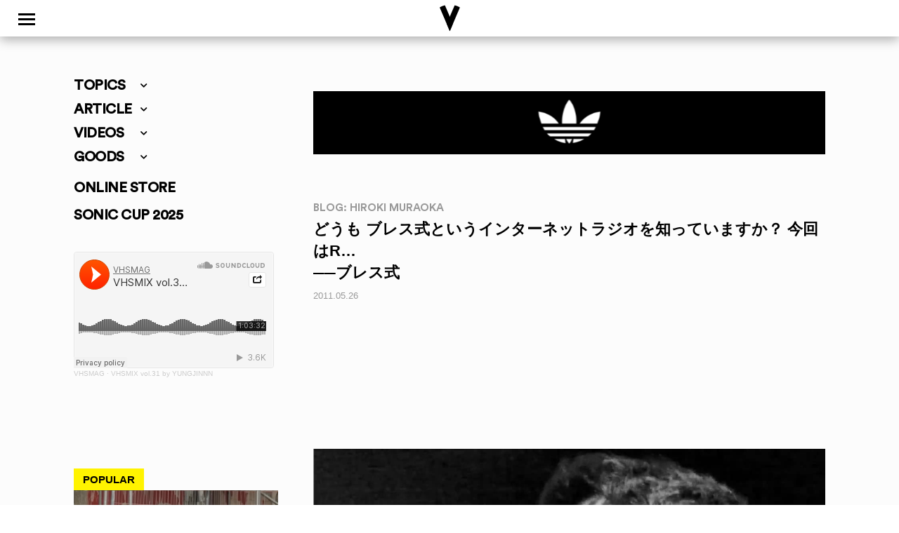

--- FILE ---
content_type: text/html; charset=UTF-8
request_url: https://www.vhsmag.com/blog/hirokimuraoka/%E3%83%96%E3%83%AC%E3%82%B9%E5%BC%8F/
body_size: 27144
content:
<!doctype html>
<html dir="ltr" lang="ja" prefix="og: https://ogp.me/ns#" class="no-js">
	<head>
		<meta charset="UTF-8">
		<title>[BLOG: HIROKI MURAOKA] ブレス式 | VHSMAG : VHSMAG</title>

		<link href="//www.google-analytics.com" rel="dns-prefetch">
        <link href="https://www.vhsmag.com/wp2018/wp-content/themes/vhsmag/img/icons/vhsfavicon.ico" rel="shortcut icon">
        <link href="https://www.vhsmag.com/wp2018/wp-content/themes/vhsmag/img/icons/vhsmag_touch-icon.png" rel="apple-touch-icon-precomposed">
        <link href="https://use.fontawesome.com/releases/v5.0.6/css/all.css" rel="stylesheet">
        <link rel="stylesheet" href="https://cdnjs.cloudflare.com/ajax/libs/Swiper/3.4.1/css/swiper.min.css">
		<meta http-equiv="X-UA-Compatible" content="IE=edge,chrome=1">
		<meta name="viewport" content="width=device-width, initial-scale=1.0">

		<!-- GA4 -->
		<!-- Google tag (gtag.js) -->
<script async src="https://www.googletagmanager.com/gtag/js?id=G-TGWXE8XNE4"></script>
<script>
  window.dataLayer = window.dataLayer || [];
  function gtag(){dataLayer.push(arguments);}
  gtag('js', new Date());

  gtag('config', 'G-TGWXE8XNE4');
</script>
<!-- /GA4 -->
		
		<!-- All in One SEO 4.9.3 - aioseo.com -->
	<meta name="robots" content="max-image-preview:large" />
	<meta name="author" content="HIROKI MURAOKA"/>
	<link rel="canonical" href="https://www.vhsmag.com/blog/hirokimuraoka/%e3%83%96%e3%83%ac%e3%82%b9%e5%bc%8f/" />
	<meta name="generator" content="All in One SEO (AIOSEO) 4.9.3" />
		<meta property="og:locale" content="ja_JP" />
		<meta property="og:site_name" content="VHSMAG" />
		<meta property="og:type" content="article" />
		<meta property="og:title" content="[BLOG: HIROKI MURAOKA] ブレス式 | VHSMAG" />
		<meta property="og:url" content="https://www.vhsmag.com/blog/hirokimuraoka/%e3%83%96%e3%83%ac%e3%82%b9%e5%bc%8f/" />
		<meta property="og:image" content="https://www.vhsmag.com/wp2018/wp-content/uploads/2016/03/66641.jpg" />
		<meta property="og:image:secure_url" content="https://www.vhsmag.com/wp2018/wp-content/uploads/2016/03/66641.jpg" />
		<meta property="og:image:width" content="1280" />
		<meta property="og:image:height" content="720" />
		<meta property="article:published_time" content="2011-05-26T03:43:21+00:00" />
		<meta property="article:modified_time" content="2011-05-26T03:43:21+00:00" />
		<meta name="twitter:card" content="summary" />
		<meta name="twitter:site" content="@vhsmag" />
		<meta name="twitter:title" content="[BLOG: HIROKI MURAOKA] ブレス式 | VHSMAG" />
		<meta name="twitter:creator" content="@vhsmag" />
		<meta name="twitter:image" content="https://www.vhsmag.com/wp2018/wp-content/uploads/2016/03/66641.jpg" />
		<script type="application/ld+json" class="aioseo-schema">
			{"@context":"https:\/\/schema.org","@graph":[{"@type":"Article","@id":"https:\/\/www.vhsmag.com\/blog\/hirokimuraoka\/%e3%83%96%e3%83%ac%e3%82%b9%e5%bc%8f\/#article","name":"[BLOG: HIROKI MURAOKA] \u30d6\u30ec\u30b9\u5f0f | VHSMAG","headline":"\u30d6\u30ec\u30b9\u5f0f","author":{"@id":"https:\/\/www.vhsmag.com\/author\/hiroki-muraoka\/#author"},"publisher":{"@id":"https:\/\/www.vhsmag.com\/#organization"},"image":{"@type":"ImageObject","url":"https:\/\/www.vhsmag.com\/wp2018\/wp-content\/uploads\/2016\/03\/66641.jpg","width":1280,"height":720},"datePublished":"2011-05-26T12:43:21+09:00","dateModified":"2011-05-26T12:43:21+09:00","inLanguage":"ja","mainEntityOfPage":{"@id":"https:\/\/www.vhsmag.com\/blog\/hirokimuraoka\/%e3%83%96%e3%83%ac%e3%82%b9%e5%bc%8f\/#webpage"},"isPartOf":{"@id":"https:\/\/www.vhsmag.com\/blog\/hirokimuraoka\/%e3%83%96%e3%83%ac%e3%82%b9%e5%bc%8f\/#webpage"},"articleSection":"BLOG: HIROKI MURAOKA"},{"@type":"BreadcrumbList","@id":"https:\/\/www.vhsmag.com\/blog\/hirokimuraoka\/%e3%83%96%e3%83%ac%e3%82%b9%e5%bc%8f\/#breadcrumblist","itemListElement":[{"@type":"ListItem","@id":"https:\/\/www.vhsmag.com#listItem","position":1,"name":"Home","item":"https:\/\/www.vhsmag.com","nextItem":{"@type":"ListItem","@id":"https:\/\/www.vhsmag.com\/blog\/#listItem","name":"BLOG"}},{"@type":"ListItem","@id":"https:\/\/www.vhsmag.com\/blog\/#listItem","position":2,"name":"BLOG","item":"https:\/\/www.vhsmag.com\/blog\/","nextItem":{"@type":"ListItem","@id":"https:\/\/www.vhsmag.com\/blog\/hirokimuraoka\/#listItem","name":"BLOG: HIROKI MURAOKA"},"previousItem":{"@type":"ListItem","@id":"https:\/\/www.vhsmag.com#listItem","name":"Home"}},{"@type":"ListItem","@id":"https:\/\/www.vhsmag.com\/blog\/hirokimuraoka\/#listItem","position":3,"name":"BLOG: HIROKI MURAOKA","item":"https:\/\/www.vhsmag.com\/blog\/hirokimuraoka\/","nextItem":{"@type":"ListItem","@id":"https:\/\/www.vhsmag.com\/blog\/hirokimuraoka\/%e3%83%96%e3%83%ac%e3%82%b9%e5%bc%8f\/#listItem","name":"\u30d6\u30ec\u30b9\u5f0f"},"previousItem":{"@type":"ListItem","@id":"https:\/\/www.vhsmag.com\/blog\/#listItem","name":"BLOG"}},{"@type":"ListItem","@id":"https:\/\/www.vhsmag.com\/blog\/hirokimuraoka\/%e3%83%96%e3%83%ac%e3%82%b9%e5%bc%8f\/#listItem","position":4,"name":"\u30d6\u30ec\u30b9\u5f0f","previousItem":{"@type":"ListItem","@id":"https:\/\/www.vhsmag.com\/blog\/hirokimuraoka\/#listItem","name":"BLOG: HIROKI MURAOKA"}}]},{"@type":"Organization","@id":"https:\/\/www.vhsmag.com\/#organization","name":"VHSMAG","url":"https:\/\/www.vhsmag.com\/","sameAs":["https:\/\/twitter.com\/vhsmag"]},{"@type":"Person","@id":"https:\/\/www.vhsmag.com\/author\/hiroki-muraoka\/#author","url":"https:\/\/www.vhsmag.com\/author\/hiroki-muraoka\/","name":"HIROKI MURAOKA","image":{"@type":"ImageObject","@id":"https:\/\/www.vhsmag.com\/blog\/hirokimuraoka\/%e3%83%96%e3%83%ac%e3%82%b9%e5%bc%8f\/#authorImage","url":"https:\/\/secure.gravatar.com\/avatar\/54a344ed15958ac267036e6b5d7329a078895d04e1bce45079f7a8823a72c409?s=96&d=mm&r=g","width":96,"height":96,"caption":"HIROKI MURAOKA"}},{"@type":"WebPage","@id":"https:\/\/www.vhsmag.com\/blog\/hirokimuraoka\/%e3%83%96%e3%83%ac%e3%82%b9%e5%bc%8f\/#webpage","url":"https:\/\/www.vhsmag.com\/blog\/hirokimuraoka\/%e3%83%96%e3%83%ac%e3%82%b9%e5%bc%8f\/","name":"[BLOG: HIROKI MURAOKA] \u30d6\u30ec\u30b9\u5f0f | VHSMAG","inLanguage":"ja","isPartOf":{"@id":"https:\/\/www.vhsmag.com\/#website"},"breadcrumb":{"@id":"https:\/\/www.vhsmag.com\/blog\/hirokimuraoka\/%e3%83%96%e3%83%ac%e3%82%b9%e5%bc%8f\/#breadcrumblist"},"author":{"@id":"https:\/\/www.vhsmag.com\/author\/hiroki-muraoka\/#author"},"creator":{"@id":"https:\/\/www.vhsmag.com\/author\/hiroki-muraoka\/#author"},"image":{"@type":"ImageObject","url":"https:\/\/www.vhsmag.com\/wp2018\/wp-content\/uploads\/2016\/03\/66641.jpg","@id":"https:\/\/www.vhsmag.com\/blog\/hirokimuraoka\/%e3%83%96%e3%83%ac%e3%82%b9%e5%bc%8f\/#mainImage","width":1280,"height":720},"primaryImageOfPage":{"@id":"https:\/\/www.vhsmag.com\/blog\/hirokimuraoka\/%e3%83%96%e3%83%ac%e3%82%b9%e5%bc%8f\/#mainImage"},"datePublished":"2011-05-26T12:43:21+09:00","dateModified":"2011-05-26T12:43:21+09:00"},{"@type":"WebSite","@id":"https:\/\/www.vhsmag.com\/#website","url":"https:\/\/www.vhsmag.com\/","name":"VHSMAG","inLanguage":"ja","publisher":{"@id":"https:\/\/www.vhsmag.com\/#organization"}}]}
		</script>
		<!-- All in One SEO -->

<link rel="alternate" title="oEmbed (JSON)" type="application/json+oembed" href="https://www.vhsmag.com/wp-json/oembed/1.0/embed?url=https%3A%2F%2Fwww.vhsmag.com%2Fblog%2Fhirokimuraoka%2F%25e3%2583%2596%25e3%2583%25ac%25e3%2582%25b9%25e5%25bc%258f%2F" />
<link rel="alternate" title="oEmbed (XML)" type="text/xml+oembed" href="https://www.vhsmag.com/wp-json/oembed/1.0/embed?url=https%3A%2F%2Fwww.vhsmag.com%2Fblog%2Fhirokimuraoka%2F%25e3%2583%2596%25e3%2583%25ac%25e3%2582%25b9%25e5%25bc%258f%2F&#038;format=xml" />
<style id='wp-img-auto-sizes-contain-inline-css' type='text/css'>
img:is([sizes=auto i],[sizes^="auto," i]){contain-intrinsic-size:3000px 1500px}
/*# sourceURL=wp-img-auto-sizes-contain-inline-css */
</style>
<style id='wp-emoji-styles-inline-css' type='text/css'>

	img.wp-smiley, img.emoji {
		display: inline !important;
		border: none !important;
		box-shadow: none !important;
		height: 1em !important;
		width: 1em !important;
		margin: 0 0.07em !important;
		vertical-align: -0.1em !important;
		background: none !important;
		padding: 0 !important;
	}
/*# sourceURL=wp-emoji-styles-inline-css */
</style>
<style id='wp-block-library-inline-css' type='text/css'>
:root{--wp-block-synced-color:#7a00df;--wp-block-synced-color--rgb:122,0,223;--wp-bound-block-color:var(--wp-block-synced-color);--wp-editor-canvas-background:#ddd;--wp-admin-theme-color:#007cba;--wp-admin-theme-color--rgb:0,124,186;--wp-admin-theme-color-darker-10:#006ba1;--wp-admin-theme-color-darker-10--rgb:0,107,160.5;--wp-admin-theme-color-darker-20:#005a87;--wp-admin-theme-color-darker-20--rgb:0,90,135;--wp-admin-border-width-focus:2px}@media (min-resolution:192dpi){:root{--wp-admin-border-width-focus:1.5px}}.wp-element-button{cursor:pointer}:root .has-very-light-gray-background-color{background-color:#eee}:root .has-very-dark-gray-background-color{background-color:#313131}:root .has-very-light-gray-color{color:#eee}:root .has-very-dark-gray-color{color:#313131}:root .has-vivid-green-cyan-to-vivid-cyan-blue-gradient-background{background:linear-gradient(135deg,#00d084,#0693e3)}:root .has-purple-crush-gradient-background{background:linear-gradient(135deg,#34e2e4,#4721fb 50%,#ab1dfe)}:root .has-hazy-dawn-gradient-background{background:linear-gradient(135deg,#faaca8,#dad0ec)}:root .has-subdued-olive-gradient-background{background:linear-gradient(135deg,#fafae1,#67a671)}:root .has-atomic-cream-gradient-background{background:linear-gradient(135deg,#fdd79a,#004a59)}:root .has-nightshade-gradient-background{background:linear-gradient(135deg,#330968,#31cdcf)}:root .has-midnight-gradient-background{background:linear-gradient(135deg,#020381,#2874fc)}:root{--wp--preset--font-size--normal:16px;--wp--preset--font-size--huge:42px}.has-regular-font-size{font-size:1em}.has-larger-font-size{font-size:2.625em}.has-normal-font-size{font-size:var(--wp--preset--font-size--normal)}.has-huge-font-size{font-size:var(--wp--preset--font-size--huge)}.has-text-align-center{text-align:center}.has-text-align-left{text-align:left}.has-text-align-right{text-align:right}.has-fit-text{white-space:nowrap!important}#end-resizable-editor-section{display:none}.aligncenter{clear:both}.items-justified-left{justify-content:flex-start}.items-justified-center{justify-content:center}.items-justified-right{justify-content:flex-end}.items-justified-space-between{justify-content:space-between}.screen-reader-text{border:0;clip-path:inset(50%);height:1px;margin:-1px;overflow:hidden;padding:0;position:absolute;width:1px;word-wrap:normal!important}.screen-reader-text:focus{background-color:#ddd;clip-path:none;color:#444;display:block;font-size:1em;height:auto;left:5px;line-height:normal;padding:15px 23px 14px;text-decoration:none;top:5px;width:auto;z-index:100000}html :where(.has-border-color){border-style:solid}html :where([style*=border-top-color]){border-top-style:solid}html :where([style*=border-right-color]){border-right-style:solid}html :where([style*=border-bottom-color]){border-bottom-style:solid}html :where([style*=border-left-color]){border-left-style:solid}html :where([style*=border-width]){border-style:solid}html :where([style*=border-top-width]){border-top-style:solid}html :where([style*=border-right-width]){border-right-style:solid}html :where([style*=border-bottom-width]){border-bottom-style:solid}html :where([style*=border-left-width]){border-left-style:solid}html :where(img[class*=wp-image-]){height:auto;max-width:100%}:where(figure){margin:0 0 1em}html :where(.is-position-sticky){--wp-admin--admin-bar--position-offset:var(--wp-admin--admin-bar--height,0px)}@media screen and (max-width:600px){html :where(.is-position-sticky){--wp-admin--admin-bar--position-offset:0px}}

/*# sourceURL=wp-block-library-inline-css */
</style><style id='global-styles-inline-css' type='text/css'>
:root{--wp--preset--aspect-ratio--square: 1;--wp--preset--aspect-ratio--4-3: 4/3;--wp--preset--aspect-ratio--3-4: 3/4;--wp--preset--aspect-ratio--3-2: 3/2;--wp--preset--aspect-ratio--2-3: 2/3;--wp--preset--aspect-ratio--16-9: 16/9;--wp--preset--aspect-ratio--9-16: 9/16;--wp--preset--color--black: #000000;--wp--preset--color--cyan-bluish-gray: #abb8c3;--wp--preset--color--white: #ffffff;--wp--preset--color--pale-pink: #f78da7;--wp--preset--color--vivid-red: #cf2e2e;--wp--preset--color--luminous-vivid-orange: #ff6900;--wp--preset--color--luminous-vivid-amber: #fcb900;--wp--preset--color--light-green-cyan: #7bdcb5;--wp--preset--color--vivid-green-cyan: #00d084;--wp--preset--color--pale-cyan-blue: #8ed1fc;--wp--preset--color--vivid-cyan-blue: #0693e3;--wp--preset--color--vivid-purple: #9b51e0;--wp--preset--gradient--vivid-cyan-blue-to-vivid-purple: linear-gradient(135deg,rgb(6,147,227) 0%,rgb(155,81,224) 100%);--wp--preset--gradient--light-green-cyan-to-vivid-green-cyan: linear-gradient(135deg,rgb(122,220,180) 0%,rgb(0,208,130) 100%);--wp--preset--gradient--luminous-vivid-amber-to-luminous-vivid-orange: linear-gradient(135deg,rgb(252,185,0) 0%,rgb(255,105,0) 100%);--wp--preset--gradient--luminous-vivid-orange-to-vivid-red: linear-gradient(135deg,rgb(255,105,0) 0%,rgb(207,46,46) 100%);--wp--preset--gradient--very-light-gray-to-cyan-bluish-gray: linear-gradient(135deg,rgb(238,238,238) 0%,rgb(169,184,195) 100%);--wp--preset--gradient--cool-to-warm-spectrum: linear-gradient(135deg,rgb(74,234,220) 0%,rgb(151,120,209) 20%,rgb(207,42,186) 40%,rgb(238,44,130) 60%,rgb(251,105,98) 80%,rgb(254,248,76) 100%);--wp--preset--gradient--blush-light-purple: linear-gradient(135deg,rgb(255,206,236) 0%,rgb(152,150,240) 100%);--wp--preset--gradient--blush-bordeaux: linear-gradient(135deg,rgb(254,205,165) 0%,rgb(254,45,45) 50%,rgb(107,0,62) 100%);--wp--preset--gradient--luminous-dusk: linear-gradient(135deg,rgb(255,203,112) 0%,rgb(199,81,192) 50%,rgb(65,88,208) 100%);--wp--preset--gradient--pale-ocean: linear-gradient(135deg,rgb(255,245,203) 0%,rgb(182,227,212) 50%,rgb(51,167,181) 100%);--wp--preset--gradient--electric-grass: linear-gradient(135deg,rgb(202,248,128) 0%,rgb(113,206,126) 100%);--wp--preset--gradient--midnight: linear-gradient(135deg,rgb(2,3,129) 0%,rgb(40,116,252) 100%);--wp--preset--font-size--small: 13px;--wp--preset--font-size--medium: 20px;--wp--preset--font-size--large: 36px;--wp--preset--font-size--x-large: 42px;--wp--preset--spacing--20: 0.44rem;--wp--preset--spacing--30: 0.67rem;--wp--preset--spacing--40: 1rem;--wp--preset--spacing--50: 1.5rem;--wp--preset--spacing--60: 2.25rem;--wp--preset--spacing--70: 3.38rem;--wp--preset--spacing--80: 5.06rem;--wp--preset--shadow--natural: 6px 6px 9px rgba(0, 0, 0, 0.2);--wp--preset--shadow--deep: 12px 12px 50px rgba(0, 0, 0, 0.4);--wp--preset--shadow--sharp: 6px 6px 0px rgba(0, 0, 0, 0.2);--wp--preset--shadow--outlined: 6px 6px 0px -3px rgb(255, 255, 255), 6px 6px rgb(0, 0, 0);--wp--preset--shadow--crisp: 6px 6px 0px rgb(0, 0, 0);}:where(.is-layout-flex){gap: 0.5em;}:where(.is-layout-grid){gap: 0.5em;}body .is-layout-flex{display: flex;}.is-layout-flex{flex-wrap: wrap;align-items: center;}.is-layout-flex > :is(*, div){margin: 0;}body .is-layout-grid{display: grid;}.is-layout-grid > :is(*, div){margin: 0;}:where(.wp-block-columns.is-layout-flex){gap: 2em;}:where(.wp-block-columns.is-layout-grid){gap: 2em;}:where(.wp-block-post-template.is-layout-flex){gap: 1.25em;}:where(.wp-block-post-template.is-layout-grid){gap: 1.25em;}.has-black-color{color: var(--wp--preset--color--black) !important;}.has-cyan-bluish-gray-color{color: var(--wp--preset--color--cyan-bluish-gray) !important;}.has-white-color{color: var(--wp--preset--color--white) !important;}.has-pale-pink-color{color: var(--wp--preset--color--pale-pink) !important;}.has-vivid-red-color{color: var(--wp--preset--color--vivid-red) !important;}.has-luminous-vivid-orange-color{color: var(--wp--preset--color--luminous-vivid-orange) !important;}.has-luminous-vivid-amber-color{color: var(--wp--preset--color--luminous-vivid-amber) !important;}.has-light-green-cyan-color{color: var(--wp--preset--color--light-green-cyan) !important;}.has-vivid-green-cyan-color{color: var(--wp--preset--color--vivid-green-cyan) !important;}.has-pale-cyan-blue-color{color: var(--wp--preset--color--pale-cyan-blue) !important;}.has-vivid-cyan-blue-color{color: var(--wp--preset--color--vivid-cyan-blue) !important;}.has-vivid-purple-color{color: var(--wp--preset--color--vivid-purple) !important;}.has-black-background-color{background-color: var(--wp--preset--color--black) !important;}.has-cyan-bluish-gray-background-color{background-color: var(--wp--preset--color--cyan-bluish-gray) !important;}.has-white-background-color{background-color: var(--wp--preset--color--white) !important;}.has-pale-pink-background-color{background-color: var(--wp--preset--color--pale-pink) !important;}.has-vivid-red-background-color{background-color: var(--wp--preset--color--vivid-red) !important;}.has-luminous-vivid-orange-background-color{background-color: var(--wp--preset--color--luminous-vivid-orange) !important;}.has-luminous-vivid-amber-background-color{background-color: var(--wp--preset--color--luminous-vivid-amber) !important;}.has-light-green-cyan-background-color{background-color: var(--wp--preset--color--light-green-cyan) !important;}.has-vivid-green-cyan-background-color{background-color: var(--wp--preset--color--vivid-green-cyan) !important;}.has-pale-cyan-blue-background-color{background-color: var(--wp--preset--color--pale-cyan-blue) !important;}.has-vivid-cyan-blue-background-color{background-color: var(--wp--preset--color--vivid-cyan-blue) !important;}.has-vivid-purple-background-color{background-color: var(--wp--preset--color--vivid-purple) !important;}.has-black-border-color{border-color: var(--wp--preset--color--black) !important;}.has-cyan-bluish-gray-border-color{border-color: var(--wp--preset--color--cyan-bluish-gray) !important;}.has-white-border-color{border-color: var(--wp--preset--color--white) !important;}.has-pale-pink-border-color{border-color: var(--wp--preset--color--pale-pink) !important;}.has-vivid-red-border-color{border-color: var(--wp--preset--color--vivid-red) !important;}.has-luminous-vivid-orange-border-color{border-color: var(--wp--preset--color--luminous-vivid-orange) !important;}.has-luminous-vivid-amber-border-color{border-color: var(--wp--preset--color--luminous-vivid-amber) !important;}.has-light-green-cyan-border-color{border-color: var(--wp--preset--color--light-green-cyan) !important;}.has-vivid-green-cyan-border-color{border-color: var(--wp--preset--color--vivid-green-cyan) !important;}.has-pale-cyan-blue-border-color{border-color: var(--wp--preset--color--pale-cyan-blue) !important;}.has-vivid-cyan-blue-border-color{border-color: var(--wp--preset--color--vivid-cyan-blue) !important;}.has-vivid-purple-border-color{border-color: var(--wp--preset--color--vivid-purple) !important;}.has-vivid-cyan-blue-to-vivid-purple-gradient-background{background: var(--wp--preset--gradient--vivid-cyan-blue-to-vivid-purple) !important;}.has-light-green-cyan-to-vivid-green-cyan-gradient-background{background: var(--wp--preset--gradient--light-green-cyan-to-vivid-green-cyan) !important;}.has-luminous-vivid-amber-to-luminous-vivid-orange-gradient-background{background: var(--wp--preset--gradient--luminous-vivid-amber-to-luminous-vivid-orange) !important;}.has-luminous-vivid-orange-to-vivid-red-gradient-background{background: var(--wp--preset--gradient--luminous-vivid-orange-to-vivid-red) !important;}.has-very-light-gray-to-cyan-bluish-gray-gradient-background{background: var(--wp--preset--gradient--very-light-gray-to-cyan-bluish-gray) !important;}.has-cool-to-warm-spectrum-gradient-background{background: var(--wp--preset--gradient--cool-to-warm-spectrum) !important;}.has-blush-light-purple-gradient-background{background: var(--wp--preset--gradient--blush-light-purple) !important;}.has-blush-bordeaux-gradient-background{background: var(--wp--preset--gradient--blush-bordeaux) !important;}.has-luminous-dusk-gradient-background{background: var(--wp--preset--gradient--luminous-dusk) !important;}.has-pale-ocean-gradient-background{background: var(--wp--preset--gradient--pale-ocean) !important;}.has-electric-grass-gradient-background{background: var(--wp--preset--gradient--electric-grass) !important;}.has-midnight-gradient-background{background: var(--wp--preset--gradient--midnight) !important;}.has-small-font-size{font-size: var(--wp--preset--font-size--small) !important;}.has-medium-font-size{font-size: var(--wp--preset--font-size--medium) !important;}.has-large-font-size{font-size: var(--wp--preset--font-size--large) !important;}.has-x-large-font-size{font-size: var(--wp--preset--font-size--x-large) !important;}
/*# sourceURL=global-styles-inline-css */
</style>

<style id='classic-theme-styles-inline-css' type='text/css'>
/*! This file is auto-generated */
.wp-block-button__link{color:#fff;background-color:#32373c;border-radius:9999px;box-shadow:none;text-decoration:none;padding:calc(.667em + 2px) calc(1.333em + 2px);font-size:1.125em}.wp-block-file__button{background:#32373c;color:#fff;text-decoration:none}
/*# sourceURL=/wp-includes/css/classic-themes.min.css */
</style>
<link rel='stylesheet' id='contact-form-7-css' href='https://www.vhsmag.com/wp2018/wp-content/plugins/contact-form-7/includes/css/styles.css?ver=6.1.4' media='all' />
<link rel='stylesheet' id='fancybox-for-wp-css' href='https://www.vhsmag.com/wp2018/wp-content/plugins/fancybox-for-wordpress/assets/css/fancybox.css?ver=1.3.4' media='all' />
<link rel='stylesheet' id='normalize-css' href='https://www.vhsmag.com/wp2018/wp-content/themes/vhsmag/normalize.css?ver=1766971939' media='all' />
<link rel='stylesheet' id='html5blank-css' href='https://www.vhsmag.com/wp2018/wp-content/themes/vhsmag/style.css?ver=1766971939' media='all' />
<!--n2css--><!--n2js--><script type="text/javascript" src="https://www.vhsmag.com/wp2018/wp-content/themes/vhsmag/js/lib/conditionizr-4.3.0.min.js?ver=4.3.0" id="conditionizr-js"></script>
<script type="text/javascript" src="https://www.vhsmag.com/wp2018/wp-content/themes/vhsmag/js/lib/modernizr-2.7.1.min.js?ver=2.7.1" id="modernizr-js"></script>
<script type="text/javascript" src="https://www.vhsmag.com/wp2018/wp-includes/js/jquery/jquery.min.js?ver=3.7.1" id="jquery-core-js"></script>
<script type="text/javascript" src="https://www.vhsmag.com/wp2018/wp-includes/js/jquery/jquery-migrate.min.js?ver=3.4.1" id="jquery-migrate-js"></script>
<script type="text/javascript" src="https://www.vhsmag.com/wp2018/wp-content/themes/vhsmag/js/scripts.js?ver=1.0.0" id="html5blankscripts-js"></script>
<script type="text/javascript" src="https://www.vhsmag.com/wp2018/wp-content/plugins/fancybox-for-wordpress/assets/js/purify.min.js?ver=1.3.4" id="purify-js"></script>
<script type="text/javascript" src="https://www.vhsmag.com/wp2018/wp-content/plugins/fancybox-for-wordpress/assets/js/jquery.fancybox.js?ver=1.3.4" id="fancybox-for-wp-js"></script>
<link rel="https://api.w.org/" href="https://www.vhsmag.com/wp-json/" /><link rel="alternate" title="JSON" type="application/json" href="https://www.vhsmag.com/wp-json/wp/v2/posts/66641" />
<!-- This site is using AdRotate v5.4.1 Professional to display their advertisements - https://ajdg.solutions/products/adrotate-for-wordpress/ -->
<!-- AdRotate CSS -->
<style type="text/css" media="screen">
	.g { margin:0px; padding:0px; overflow:hidden; line-height:1; zoom:1; }
	.g img { height:auto; }
	.g-col { position:relative; float:left; }
	.g-col:first-child { margin-left: 0; }
	.g-col:last-child { margin-right: 0; }
	@media only screen and (max-width: 480px) {
		.g-col, .g-dyn, .g-single { width:100%; margin-left:0; margin-right:0; }
	}
</style>
<!-- /AdRotate CSS -->


<!-- Fancybox for WordPress v3.3.7 -->
<style type="text/css">
	.fancybox-slide--image .fancybox-content{background-color: #FFFFFF}div.fancybox-caption{display:none !important;}
	
	img.fancybox-image{border-width:0px;border-color:#FFFFFF;border-style:solid;}
	div.fancybox-bg{background-color:rgba(237,237,0,0.8);opacity:1 !important;}div.fancybox-content{border-color:#FFFFFF}
	div#fancybox-title{background-color:#FFFFFF}
	div.fancybox-content{background-color:#FFFFFF}
	div#fancybox-title-inside{color:#333333}
	
	
	
	div.fancybox-caption p.caption-title{display:inline-block}
	div.fancybox-caption p.caption-title{font-size:14px}
	div.fancybox-caption p.caption-title{color:#333333}
	div.fancybox-caption {color:#333333}div.fancybox-caption p.caption-title {background:#fff; width:auto;padding:10px 30px;}div.fancybox-content p.caption-title{color:#333333;margin: 0;padding: 5px 0;}body.fancybox-active .fancybox-container .fancybox-stage .fancybox-content .fancybox-close-small{display:block;}
</style><script type="text/javascript">
	jQuery(function () {

		var mobileOnly = false;
		
		if (mobileOnly) {
			return;
		}

		jQuery.fn.getTitle = function () { // Copy the title of every IMG tag and add it to its parent A so that fancybox can show titles
			var arr = jQuery("a[data-fancybox]");jQuery.each(arr, function() {var title = jQuery(this).children("img").attr("title") || '';var figCaptionHtml = jQuery(this).next("figcaption").html() || '';var processedCaption = figCaptionHtml;if (figCaptionHtml.length && typeof DOMPurify === 'function') {processedCaption = DOMPurify.sanitize(figCaptionHtml, {USE_PROFILES: {html: true}});} else if (figCaptionHtml.length) {processedCaption = jQuery("<div>").text(figCaptionHtml).html();}var newTitle = title;if (processedCaption.length) {newTitle = title.length ? title + " " + processedCaption : processedCaption;}if (newTitle.length) {jQuery(this).attr("title", newTitle);}});		}

		// Supported file extensions

				var thumbnails = jQuery("a:has(img)").not(".nolightbox").not('.envira-gallery-link').not('.ngg-simplelightbox').filter(function () {
			return /\.(jpe?g|png|gif|mp4|webp|bmp|pdf)(\?[^/]*)*$/i.test(jQuery(this).attr('href'))
		});
		

		// Add data-type iframe for links that are not images or videos.
		var iframeLinks = jQuery('.fancyboxforwp').filter(function () {
			return !/\.(jpe?g|png|gif|mp4|webp|bmp|pdf)(\?[^/]*)*$/i.test(jQuery(this).attr('href'))
		}).filter(function () {
			return !/vimeo|youtube/i.test(jQuery(this).attr('href'))
		});
		iframeLinks.attr({"data-type": "iframe"}).getTitle();

				// Gallery All
		thumbnails.addClass("fancyboxforwp").attr("data-fancybox", "gallery").getTitle();
		iframeLinks.attr({"data-fancybox": "gallery"}).getTitle();

		// Gallery type NONE
		
		// Call fancybox and apply it on any link with a rel atribute that starts with "fancybox", with the options set on the admin panel
		jQuery("a.fancyboxforwp").fancyboxforwp({
			loop: false,
			smallBtn: true,
			zoomOpacity: "auto",
			animationEffect: "fade",
			animationDuration: 200,
			transitionEffect: "fade",
			transitionDuration: "300",
			overlayShow: true,
			overlayOpacity: "0.8",
			titleShow: true,
			titlePosition: "inside",
			keyboard: true,
			showCloseButton: true,
			arrows: true,
			clickContent:false,
			clickSlide: "close",
			mobile: {
				clickContent: function (current, event) {
					return current.type === "image" ? "toggleControls" : false;
				},
				clickSlide: function (current, event) {
					return current.type === "image" ? "close" : "close";
				},
			},
			wheel: false,
			toolbar: true,
			preventCaptionOverlap: true,
			onInit: function() { },			onDeactivate
	: function() { },		beforeClose: function() { },			afterShow: function(instance) { jQuery( ".fancybox-image" ).on("click", function( ){ ( instance.isScaledDown() ) ? instance.scaleToActual() : instance.scaleToFit() }) },				afterClose: function() { },					caption : function( instance, item ) {var title = "";if("undefined" != typeof jQuery(this).context ){var title = jQuery(this).context.title;} else { var title = ("undefined" != typeof jQuery(this).attr("title")) ? jQuery(this).attr("title") : false;}var caption = jQuery(this).data('caption') || '';if ( item.type === 'image' && title.length ) {caption = (caption.length ? caption + '<br />' : '') + '<p class="caption-title">'+jQuery("<div>").text(title).html()+'</p>' ;}if (typeof DOMPurify === "function" && caption.length) { return DOMPurify.sanitize(caption, {USE_PROFILES: {html: true}}); } else { return jQuery("<div>").text(caption).html(); }},
		afterLoad : function( instance, current ) {var captionContent = current.opts.caption || '';var sanitizedCaptionString = '';if (typeof DOMPurify === 'function' && captionContent.length) {sanitizedCaptionString = DOMPurify.sanitize(captionContent, {USE_PROFILES: {html: true}});} else if (captionContent.length) { sanitizedCaptionString = jQuery("<div>").text(captionContent).html();}if (sanitizedCaptionString.length) { current.$content.append(jQuery('<div class=\"fancybox-custom-caption inside-caption\" style=\" position: absolute;left:0;right:0;color:#000;margin:0 auto;bottom:0;text-align:center;background-color:#FFFFFF \"></div>').html(sanitizedCaptionString)); }},
			})
		;

			})
</script>
<!-- END Fancybox for WordPress -->
<style>:root {
			--lazy-loader-animation-duration: 300ms;
		}
		  
		.lazyload {
	display: block;
}

.lazyload,
        .lazyloading {
			opacity: 0;
		}


		.lazyloaded {
			opacity: 1;
			transition: opacity 300ms;
			transition: opacity var(--lazy-loader-animation-duration);
		}</style><noscript><style>.lazyload { display: none; } .lazyload[class*="lazy-loader-background-element-"] { display: block; opacity: 1; }</style></noscript><link rel="icon" href="https://www.vhsmag.com/wp2018/wp-content/uploads/cropped-bxw-32x32.jpg" sizes="32x32" />
<link rel="icon" href="https://www.vhsmag.com/wp2018/wp-content/uploads/cropped-bxw-192x192.jpg" sizes="192x192" />
<link rel="apple-touch-icon" href="https://www.vhsmag.com/wp2018/wp-content/uploads/cropped-bxw-180x180.jpg" />
<meta name="msapplication-TileImage" content="https://www.vhsmag.com/wp2018/wp-content/uploads/cropped-bxw-270x270.jpg" />
		<script>
        // conditionizr.com
        // configure environment tests
        conditionizr.config({
            assets: 'https://www.vhsmag.com/wp2018/wp-content/themes/vhsmag',
            tests: {}
        });
        </script>
<!-- Global site tag (gtag.js) - Google Analytics -->
<script async src="https://www.googletagmanager.com/gtag/js?id=UA-20842260-1"></script>
<script>
  window.dataLayer = window.dataLayer || [];
  function gtag(){dataLayer.push(arguments);}
  gtag('js', new Date());

  gtag('config', 'UA-20842260-1');
</script>
<!-- OGP -->
<meta property="og:type" content="article">
<meta property="og:description" content="">
<meta property="og:title" content="ブレス式">
<meta property="og:url" content="https://www.vhsmag.com/blog/hirokimuraoka/%e3%83%96%e3%83%ac%e3%82%b9%e5%bc%8f/">
<meta property="og:image" content="https://www.vhsmag.com/wp2018/wp-content/uploads/2016/03/66641.jpg">
<meta property="og:site_name" content="VHSMAG">
<meta property="fb:admins" content="100001153437505">
<meta property="fb:app_id" content="1578530599104185">
<!-- OGP -->
<link href="https://cdnjs.cloudflare.com/ajax/libs/flag-icon-css/4.1.3/css/flag-icons.min.css" rel="stylesheet">
	<link rel='stylesheet' id='yarppRelatedCss-css' href='https://www.vhsmag.com/wp2018/wp-content/plugins/yet-another-related-posts-plugin/style/related.css?ver=5.30.11' media='all' />
</head>
	<body class="wp-singular post-template-default single single-post postid-66641 single-format-standard wp-theme-vhsmag ">
		<script src="https://cdnjs.cloudflare.com/ajax/libs/Swiper/3.4.1/js/swiper.min.js"></script>

<!-- TAKEOVER <div id="pcad2"><a href="https://bit.ly/NM440SSN" target="_blank"><img src="https://www.vhsmag.com/wp2018/wp-content/themes/vhsmag/img/nbnumeric.jpg" alt="NB# NEW BALANCE NUMERIC NM440SSN" title="NB# NEW BALANCE NUMERIC NM440SSN" width="" height="" style="width: 100%;
    max-width: 980px;
    margin: 0 auto;
    padding: 0 3em;"></a></div>
<div id="spad2" >
  <a href="https://bit.ly/NM440SSN" target="_blank"><img src="https://www.vhsmag.com/wp2018/wp-content/themes/vhsmag/img/nbnumeric.jpg" alt="NB# NEW BALANCE NUMERIC NM440SSN" title="NB# NEW BALANCE NUMERIC NM440SSN" width="" height="" ></a></div> TAKEOVER-->
  <!-- <div id="spad2"><div class="a-single a-71"><a class="gofollow" data-track="NzEsMCwxLDYw" href="https://questant.jp/q/UK8L9D27" target="blank"><img src="https://www.vhsmag.com/wp2018/wp-content/themes/vhsmag/img/20250801_sp02.jpg" alt="スケートボードとキャラクターについてのアンケート実施中 - QUOカードPayプレゼント" title="スケートボードとキャラクターについてのアンケート実施中 - QUOカードPayプレゼント" width="" height="" ></a></div></div> -->
     

		<!-- wrapper -->
		<div class="wrapper">

			<header class="site-header"
>
    <nav class="gnav">
        <a href="https://www.vhsmag.com">
							<img src="https://www.vhsmag.com/wp2018/wp-content/themes/vhsmag/img/top_V_WHT.svg" width="" height="" class="V_WHT"/>
							<img src="https://www.vhsmag.com/wp2018/wp-content/themes/vhsmag/img/top_V_BLK.svg" width="" height="" class="V_BLK"/>

						</a>
    </nav>
</header>

<div class="menu-trigger">
	<!-- <img src="https://www.vhsmag.com/wp2018/wp-content/themes/vhsmag/img/humberger3.svg" width="" height=""/> -->
  <span class="hambar"></span>
  <span class="hambar"></span>
  <span class="hambar"></span>
</div>
<div class="sp">
<nav class="g-nav">
	<div class="g-nav-search"><form role="search" method="get" id="searchform" class="searchform" action="https://www.vhsmag.com/">
    <div>
        <input type="search" placeholder="" id="s" name="s" value="" />
        <button type="submit" id="searchsubmit" ><i class="fa fa-search"></i></button>
    </div>
</form></div>
	<h4>FOLLOW US ON</h4>
	<ul class="g-nav-sns">
		<li><a href="https://twitter.com/VHSMAG" target="_blank">
							<img src="https://www.vhsmag.com/wp2018/wp-content/themes/vhsmag/img/Pc_Menu_SNS_X.svg" width="" height=""/>
			</a>
		</li>
<li><a href="https://www.facebook.com/pg/VHSMAG/posts/" target="_blank">
							<img src="https://www.vhsmag.com/wp2018/wp-content/themes/vhsmag/img/Pc_Menu_SNS_fb.svg" width="" height=""/>
			</a>
		</li>
		<li><a href="https://www.youtube.com/user/VHSMAG" target="_blank">
							<img src="https://www.vhsmag.com/wp2018/wp-content/themes/vhsmag/img/Pc_Menu_SNS_Youtube.svg" width="" height=""/>
			</a>
		</li>
		<li><a href="https://www.instagram.com/VHSMAG/" target="_blank">
							<img src="https://www.vhsmag.com/wp2018/wp-content/themes/vhsmag/img/Pc_Menu_SNS_insta.svg" width="" height=""/>
			</a>
		</li>
		<li><a href="https://www.vhsmag.com/feed/" target="_blank">
							<img src="https://www.vhsmag.com/wp2018/wp-content/themes/vhsmag/img/Pc_Menu_SNS_RSS.svg" width="" height=""/>
			</a>
		</li>
	</ul>
	<!-- <a href="https://www.vhsmag.com">
	<img src="https://www.vhsmag.com/wp2018/wp-content/themes/vhsmag/img/top_V_WHT.svg" width="" height="" class="g-nav-v"/>
	</a> -->
<ul id="accordion" class="accordion">
		<li class="bbdr">
			<div class="link">TOPICS<i class="fa fa-chevron-down"></i></div>
			<ul class="submenu">
				<li><a href="https://www.vhsmag.com/news/">NEWS
					<p>国内外から厳選した最新ニュース</p></a></li>
				<li><a href="https://podiumsb.com/" target="blank"><span style="letter-spacing: 0;">CONTESTS (podiumsb.com</span> <i style="font-size: 0.9em;position: inherit;" class="fas fa-external-link-alt"></i>)
					<p>世界中のコンテスト情報</p></a></li>
				<li><a href="https://www.vhsmag.com/info/">INFO / EVENT
					<p>スケート関連のイベント情報</p></a></li>
				<li><a href="https://www.vhsmag.com/report/">REPORT
					<p>イベント現場をパパラッチ</p></a></li>
				<li><a href="https://www.vhsmag.com/blog/">BLOG
					<p>スケーターブログ</p></a></li>
			</ul>
		</li>
		<li class="bbdr">
			<div class="link">VIDEO<i class="fa fa-chevron-down"></i></div>
			<ul class="submenu">
				<li><a href="https://www.vhsmag.com/features/">FEATURES
					<p>フルパート&インタビュー</p></li></a>
				<li><a href="https://www.vhsmag.com/pickups/">PICK UPS
					<p>注目スケーターのフルパート</p></a></li>
				<li><a href="https://www.vhsmag.com/rideon/">RIDE ON
					<p>厳選された特別動画企画</p></a></li>
				<li><a href="https://www.vhsmag.com/doinit/">DOIN' IT
					<p>なんでもアリなスケート動画</p></a></li>
				<li><a href="https://www.vhsmag.com/video-log/">VIDEO LOG
					<p>ちょっとした出来事</p></a></li>
				<li><a href="https://www.vhsmag.com/ippon/">IPPON
					<p>一本のラインでみせる動画企画</p></a></li>
				<li><a href="https://www.vhsmag.com/welcome/">WELCOME
					<p>新加入を記念した動画を紹介</p></a></li>
				<li><a href="https://www.vhsmag.com/rawcam/">RAW CAM
					<p>臨場感あふれるB-SIDE映像集</p></a></li>
				<li><a href="https://www.vhsmag.com/72hours/">72 HOURS
					<p>与えられた時間は3デイズ</p></a></li>
                <li style="font-size:0.75em!important;"><a href="https://www.vhsmag.com/skateshopvideoawards2023/">SKATE SHOP VIDEO AWARDS 2023 <i style="font-size: 0.9em;position: inherit;" class="fas fa-external-link-alt"></i></a></li>
                <li style="font-size:0.75em!important;"><a href="https://www.vhsmag.com/skateshopvideoawards2022/">SKATE SHOP VIDEO AWARDS 2022 <i style="font-size: 0.9em;position: inherit;" class="fas fa-external-link-alt"></i></a></li>
			</ul>
		</li>
		<li class="bbdr">
			<div class="link">INTERVIEW<i class="fa fa-chevron-down"></i></div>
			<ul class="submenu">
				<li><a href="https://www.vhsmag.com/id/">ID
					<p>スケーターのパーソナルデータ</p></a></li>
				<li><a href="https://www.vhsmag.com/voice-of-freedom/">VOICE OF FREEDOM
					<p>気になるあの人が本音で語る</p></a></li>
				<li><a href="https://www.vhsmag.com/intersection/">INTERSECTION
					<p>スケートシーンのキーマン対談</p></a></li>
				<li><a href="https://www.vhsmag.com/guesttalk/">GUEST TALK
					<p>偉人たちの動画インタビュー</p></a></li>
				<!-- <li><a href="https://www.vhsmag.com/file/">FILE
					<p>ブランドの核心を紐解く</p></a></li> -->
				<li><a href="https://www.vhsmag.com/shut-up-and-skate/">SHUT UP &amp; SKATE
					<p>言いたい放題トークシット</p></a></li>
			</ul>
		</li>
		<li class="bbdr">
			<div class="link">COLUMN<i class="fa fa-chevron-down"></i></div>
			<ul class="submenu">
				<li><a href="https://www.vhsmag.com/random/">RANDOM
					<p>スケートボード周辺のコラム</p></a></li>
				<li><a href="https://www.vhsmag.com/yo-chui/">YO! CHUI
					<p>温故知新をテーマに多事争論</p></a></li>
				<li><a href="https://www.vhsmag.com/life-hack/">LIFE HACK
					<p>スケート以外で気になるもの</p></a></li>
				<li><a href="https://www.vhsmag.com/column/">COLUMN
					<p>スケート識者たちが執筆する</p></a></li>
				<li><a href="/slider/">SLIDER
					<p>編集部によるコラム</p></a></li>
				<li><a href="https://www.vhsmag.com/video-review/">VIDEO REVIEW
					<p>新作DVDを編集部視点で紹介</p></a></li>
			</ul>
		</li>
		<li class="bbdr">
			<div class="link">GOODS<i class="fa fa-chevron-down"></i></div>
			<ul class="submenu">
				<li><a href="https://www.vhsmag.com/products/">PRODUCT
					<p>最新スケートギア&アパレル</p></a></li>
				<li><a href="https://www.vhsmag.com/thumbs_up/">THUMBS UP
					<p>こだわりのプロダクトを徹底解剖</p></a></li>
				<li><a href="https://www.vhsmag.com/lookbook/">LOOKBOOK
					<p>人気ブランドの最新ルックブック</p></a></li>
				<!-- <li class="japalan"><a href="https://www.vhsmag.com/essentials/">ESSENTIALS
					<p>国内外から厳選した最新ニュース</p></a></li> -->
			</ul>
		</li>
		<li class="bbdr">
			<div class="link">MORE<i class="fa fa-chevron-down"></i></div>
			<ul class="submenu">
				<li><a href="https://www.vhsmag.com/loss-time-with-nixon/">LOSS TIME WITH NIXON
					<p>NIXONライダーのドキュメンタリー</p></a></li>
				<li><a href="https://www.vhsmag.com/rec-all-day/">REC ALL DAY
					<p>GOPROを片手にドキュメント</p></a></li>
				<li><a href="https://www.vhsmag.com/posta/">POSTA
					<p>世界各地から投稿されたフッテージ</p></a></li>
				<!-- <li><a href="https://www.vhsmag.com/best3/">BEST 3
					<p>国内外から厳選した最新ニュース</p></a></li>
				<li><a href="https://www.vhsmag.com/thefirsts/">THE FIRSTS!?
					<p>国内外から厳選した最新ニュース</p></a></li>
				<li><a href="https://www.vhsmag.com/volcom/">VOLCOM TV
					<p>国内外から厳選した最新ニュース</p></a></li> -->
				<li class="japalan"><a href="https://www.vhsmag.com/skate-video-index/">SKATE VIDEO INDEX
					<p>スケート史に輝く名作ビデオ一覧</p></a></li>
				<li class="japalan"><a href="https://www.vhsmag.com/skate-lingo/">スケート用語白書
					<p>スケートボードに関わる専門用語</p></a></li>
			</ul>
		</li>
		<li class="bbdr">
			<div class="link">ABOUT<i class="fa fa-chevron-down"></i></div>
			<ul class="submenu">
				<li><a href="https://www.vhsmag.com/contact/">CONTACT</a></li>
				<li><a href="https://www.vhsmag.com/privacy-policy/">PRIVACY POLICY</a></li>
				<li><a href="https://www.vhsmag.com/terms-of-use/">TERMS OF USE</a></li>
				<li><a href="https://www.vhsmag.com/ad_contact/">ADVERTISING</a></li>
			</ul>
		</li>
		<li class="bbdr">
			<div class="link"><a href="https://www.vhsmag.com/tag/soniccup2025/" style="color: #000;">SONIC CUP 2025</a></div>
		</li>
	</ul>
	<div class="intoplogo">
						<a href="https://www.vhsmag.com">
							<img src="https://www.vhsmag.com/wp2018/wp-content/themes/vhsmag/img/vhsmag_logo_blk.svg" width="" height=""/>
						</a>
</div>
</nav>
</div>
<div class="pc">
<nav class="g-nav">
	<div class="g-nav-search"><form role="search" method="get" id="searchform" class="searchform" action="https://www.vhsmag.com/">
    <div>
        <input type="search" placeholder="" id="s" name="s" value="" />
        <button type="submit" id="searchsubmit" ><i class="fa fa-search"></i></button>
    </div>
</form></div>
	<h4>FOLLOW US ON</h4>
	<ul class="g-nav-sns">
		<li><a href="https://twitter.com/VHSMAG" target="_blank">
							<img src="https://www.vhsmag.com/wp2018/wp-content/themes/vhsmag/img/Pc_Menu_SNS_X.svg" width="" height=""/>
			</a>
		</li>
<li><a href="https://www.facebook.com/pg/VHSMAG/posts/" target="_blank">
							<img src="https://www.vhsmag.com/wp2018/wp-content/themes/vhsmag/img/Pc_Menu_SNS_fb.svg" width="" height=""/>
			</a>
		</li>
		<li><a href="https://www.youtube.com/user/VHSMAG" target="_blank">
							<img src="https://www.vhsmag.com/wp2018/wp-content/themes/vhsmag/img/Pc_Menu_SNS_Youtube.svg" width="" height=""/>
			</a>
		</li>
		<li><a href="https://www.instagram.com/VHSMAG/" target="_blank">
							<img src="https://www.vhsmag.com/wp2018/wp-content/themes/vhsmag/img/Pc_Menu_SNS_insta.svg" width="" height=""/>
			</a>
		</li>
		<li><a href="https://www.vhsmag.com/feed/" target="_blank">
							<img src="https://www.vhsmag.com/wp2018/wp-content/themes/vhsmag/img/Pc_Menu_SNS_RSS.svg" width="" height=""/>
			</a>
		</li>
	</ul>
<ul id="accordion2" class="accordion">
		<li class="bbdr">
			<div class="link">TOPICS<i class="fa fa-chevron-down"></i></div>
			<ul class="submenu">
				<li><a href="https://www.vhsmag.com/news/">NEWS
					<p>国内外から厳選した最新ニュース</p></a></li>
				<li><a href="https://podiumsb.com/" target="blank">CONTESTS (podiumsb.com <i style="font-size: 0.9em;position: inherit;" class="fas fa-external-link-alt"></i>)
					<p>世界中のコンテスト情報</p></a></li>
				<li><a href="https://www.vhsmag.com/info/">INFO / EVENT
					<p>スケート関連のイベント情報</p></a></li>
				<li><a href="https://www.vhsmag.com/report/">REPORT
					<p>イベント現場をパパラッチ</p></a></li>
				<li><a href="https://www.vhsmag.com/blog/">BLOG
					<p>スケーターブログ</p></a></li>
			</ul>
		</li>
		<li class="bbdr">
			<div class="link">VIDEO<i class="fa fa-chevron-down"></i></div>
			<ul class="submenu">
				<li><a href="https://www.vhsmag.com/features/">FEATURES
					<p>フルパート&インタビュー</p></li></a>
				<li><a href="https://www.vhsmag.com/pickups/">PICK UPS
					<p>注目スケーターのフルパート</p></a></li>
				<li><a href="https://www.vhsmag.com/rideon/">RIDE ON
					<p>厳選された特別動画企画</p></a></li>
				<li><a href="https://www.vhsmag.com/doinit/">DOIN' IT
					<p>なんでもアリなスケート動画</p></a></li>
				<li><a href="https://www.vhsmag.com/video-log/">VIDEO LOG
					<p>ちょっとした出来事</p></a></li>
				<li><a href="https://www.vhsmag.com/ippon/">IPPON
					<p>一本のラインでみせる動画企画</p></a></li>
				<li><a href="https://www.vhsmag.com/welcome/">WELCOME
					<p>新加入を記念した動画を紹介</p></a></li>
				<li><a href="https://www.vhsmag.com/rawcam/">RAW CAM
					<p>臨場感あふれるB-SIDE映像集</p></a></li>
				<li><a href="https://www.vhsmag.com/72hours/">72 HOURS
					<p>与えられた時間は3デイズ</p></a></li>
                <li style="font-size:0.75em!important;"><a href="https://www.vhsmag.com/skateshopvideoawards2023/">SKATE SHOP VIDEO AWARDS 2023 <i style="font-size: 0.9em;position: inherit;" class="fas fa-external-link-alt"></i></a></li>
                <li style="font-size:0.75em!important;"><a href="https://www.vhsmag.com/skateshopvideoawards2022/">SKATE SHOP VIDEO AWARDS 2022 <i style="font-size: 0.9em;position: inherit;" class="fas fa-external-link-alt"></i></a></li>
			</ul>
		</li>
		<li class="bbdr">
			<div class="link">INTERVIEW<i class="fa fa-chevron-down"></i></div>
			<ul class="submenu">
				<li><a href="https://www.vhsmag.com/id/">ID
					<p>スケーターのパーソナルデータ</p></a></li>
				<li><a href="https://www.vhsmag.com/voice-of-freedom/">VOICE OF FREEDOM
					<p>気になるあの人が本音で語る</p></a></li>
				<li><a href="https://www.vhsmag.com/intersection/">INTERSECTION
					<p>スケートシーンのキーマン対談</p></a></li>
				<li><a href="https://www.vhsmag.com/guesttalk/">GUEST TALK
					<p>偉人たちの動画インタビュー</p></a></li>
				<!-- <li><a href="https://www.vhsmag.com/file/">FILE
					<p>ブランドの核心を紐解く</p></a></li> -->
				<li><a href="https://www.vhsmag.com/shut-up-and-skate/">SHUT UP &amp; SKATE
					<p>言いたい放題トークシット</p></a></li>
			</ul>
		</li>
		<li class="bbdr">
			<div class="link">COLUMN<i class="fa fa-chevron-down"></i></div>
			<ul class="submenu">
				<li><a href="https://www.vhsmag.com/random/">RANDOM
					<p>スケートボード周辺のコラム</p></a></li>
				<li><a href="https://www.vhsmag.com/yo-chui/">YO! CHUI
					<p>温故知新をテーマに多事争論</p></a></li>
				<li><a href="https://www.vhsmag.com/life-hack/">LIFE HACK
					<p>スケート以外で気になるもの</p></a></li>
				<li><a href="https://www.vhsmag.com/column/">COLUMN
					<p>スケート識者たちが執筆する</p></a></li>
				<li><a href="/slider/">SLIDER
					<p>編集部によるコラム</p></a></li>
				<li><a href="https://www.vhsmag.com/video-review/">VIDEO REVIEW
					<p>新作DVDを編集部視点で紹介</p></a></li>
			</ul>
		</li>
		<li class="bbdr">
			<div class="link">GOODS<i class="fa fa-chevron-down"></i></div>
			<ul class="submenu">
				<li><a href="https://www.vhsmag.com/products/">PRODUCT
					<p>最新スケートギア&アパレル</p></a></li>
				<li><a href="https://www.vhsmag.com/thumbs_up/">THUMBS UP
					<p>こだわりのプロダクトを徹底解剖</p></a></li>
				<li><a href="https://www.vhsmag.com/lookbook/">LOOKBOOK
					<p>人気ブランドの最新ルックブック</p></a></li>
				<!-- <li class="japalan"><a href="https://www.vhsmag.com/essentials/">ESSENTIALS
					<p>国内外から厳選した最新ニュース</p></a></li> -->
			</ul>
		</li>
		<li class="bbdr">
			<div class="link">MORE<i class="fa fa-chevron-down"></i></div>
			<ul class="submenu">
				<li><a href="https://www.vhsmag.com/loss-time-with-nixon/">LOSS TIME WITH NIXON
					<p>NIXONライダーのドキュメンタリー</p></a></li>
				<li><a href="https://www.vhsmag.com/rec-all-day/">REC ALL DAY
					<p>GOPROを片手にドキュメント</p></a></li>
				<li><a href="https://www.vhsmag.com/posta/">POSTA
					<p>世界各地から投稿されたフッテージ</p></a></li>
				<!-- <li><a href="https://www.vhsmag.com/best3/">BEST 3
					<p>国内外から厳選した最新ニュース</p></a></li>
				<li><a href="https://www.vhsmag.com/thefirsts/">THE FIRSTS!?
					<p>国内外から厳選した最新ニュース</p></a></li>
				<li><a href="https://www.vhsmag.com/volcom/">VOLCOM TV
					<p>国内外から厳選した最新ニュース</p></a></li> -->
				<li class="japalan"><a href="https://www.vhsmag.com/skate-video-index/">SKATE VIDEO INDEX
					<p>スケート史に輝く名作ビデオ一覧</p></a></li>
				<li class="japalan"><a href="https://www.vhsmag.com/skate-lingo/">スケート用語白書
					<p>スケートボードに関わる専門用語</p></a></li>
			</ul>
		</li>
		<li class="bbdr">
			<div class="link">ABOUT<i class="fa fa-chevron-down"></i></div>
			<ul class="submenu">
				<li><a href="https://www.vhsmag.com/contact/">CONTACT</a></li>
				<li><a href="https://www.vhsmag.com/privacy-policy/">PRIVACY POLICY</a></li>
				<li><a href="https://www.vhsmag.com/terms-of-use/">TERMS OF USE</a></li>
				<li><a href="https://www.vhsmag.com/ad_contact/">ADVERTISING</a></li>
			</ul>
		</li>
		<li class="bbdr">
			<div class="link"><a href="https://www.vhsmag.com/tag/soniccup2025/" style="color: #000;">SONIC CUP 2025</a></div>
		</li>
	</ul>
	<div class="intoplogo">
						<a href="https://www.vhsmag.com">
							<img src="https://www.vhsmag.com/wp2018/wp-content/themes/vhsmag/img/vhsmag_logo_blk.svg" width="" height=""/>
						</a>
</div>
	</nav></div>			<!-- /header -->

	<!-- <div id="left-single-menu"></div> -->
	<main role="main">
		    <div id="single-left-field">
        <!-- <img src="https://www.vhsmag.com/wp2018/wp-content/themes/vhsmag/img/menudammy.jpg" width="" height="" class=""/> -->
        <ul id="accordiontop" class="accordiontop">
        <li>
            <div class="link">TOPICS<i class="fa fa-chevron-down"></i></div>
            <ul class="submenu">
                <li><a href="https://www.vhsmag.com/news/">NEWS</a></li>
                <li><a href="https://podiumsb.com/" target="blank"><span style="letter-spacing: 0;">CONTESTS (podiumsb.com</span> <i style="font-size: 0.9em;position: inherit;" class="fas fa-external-link-alt"></i>)</a></li>
                <li><a href="https://www.vhsmag.com/info/">INFO / EVENT</a></li>
                <li><a href="https://www.vhsmag.com/report/">REPORT</a></li>
                <li><a href="https://www.vhsmag.com/blog/">BLOG</a></li>
            </ul>
        </li>
        <li>
            <div class="link">ARTICLE<i class="fa fa-chevron-down"></i></div>
            <ul class="submenu">
                <li><a href="https://www.vhsmag.com/random/">RANDOM</a></li>
                <li><a href="https://www.vhsmag.com/yo-chui/">YO! CHUI</a></li>
                <li><a href="https://www.vhsmag.com/life-hack/">LIFE HACK</a></li>
                <li><a href="https://www.vhsmag.com/id/">ID</a></li>
                <li><a href="https://www.vhsmag.com/voice-of-freedom/">VOICE OF FREEDOM</a></li>
                <li><a href="https://www.vhsmag.com/intersection/">INTERSECTION</a></li>
                <li><a href="https://www.vhsmag.com/guesttalk/">GUEST TALK</a></li>
                <li><a href="https://www.vhsmag.com/file/">FILE</a></li>
<li><a href="https://www.vhsmag.com/column/">COLUMN</a></li>
                <li><a href="https://www.vhsmag.com/shut-up-and-skate/">SHUT UP &amp; SKATE</a></li>
                <li><a href="https://www.vhsmag.com/slider/" target="_blank">SLIDER</a></li>
                <li><a href="https://www.vhsmag.com/video-review/">VIDEO REVIEW</a></li>
            </ul>
        </li>
        <li>
            <div class="link">VIDEOS<i class="fa fa-chevron-down"></i></div>
            <ul class="submenu">
                <li><a href="https://www.vhsmag.com/features/">FEATURES</li></a>
                <li><a href="https://www.vhsmag.com/pickups/">PICK UPS</a></li>
                <li><a href="https://www.vhsmag.com/rideon/">RIDE ON</a></li>
                <li><a href="https://www.vhsmag.com/doinit/">DOIN' IT!!</a></li>
                <li><a href="https://www.vhsmag.com/video-log/">WEEKDAY</a></li>
                <li><a href="https://www.vhsmag.com/ippon/">IPPON!</a></li>
                <li><a href="https://www.vhsmag.com/welcome/">WELCOME</a></li>
                <li><a href="https://www.vhsmag.com/rawcam/">RAW CAM</a></li>
                <li><a href="https://www.vhsmag.com/72hours/">72 HOURS</a></li>
            </ul>
        </li>
        <li>
            <div class="link">GOODS<i class="fa fa-chevron-down"></i></div>
            <ul class="submenu">
                <li><a href="https://www.vhsmag.com/products/">PRODUCT</a></li>
                <li><a href="https://www.vhsmag.com/thumbs_up/">THUMBS UP!</a></li>
                <li><a href="https://www.vhsmag.com/lookbook/">LOOKBOOK</a></li>
            </ul>
        </li>
    </ul>
        <p><a href="https://pagertokyo.com/" target="_blank" class="nav_store">ONLINE STORE</a></p>
    <p style="margin: 15px 0;"><a href="https://www.vhsmag.com/tag/soniccup2025/" class="nav_store">SONIC CUP 2025</a></p>
    <div style="margin: 40px 0 0 0;width: 98%;"><!-- <iframe width="100%" height="60" src="https://www.mixcloud.com/widget/iframe/?hide_cover=1&mini=1&light=1&feed=%2FVHSMAG%2Fvhsmix-vol27-by-yuji-kawamoto%2F" frameborder="0" ></iframe> --><iframe width="100%" height="166" scrolling="no" frameborder="no" allow="autoplay" src="https://w.soundcloud.com/player/?url=https%3A//api.soundcloud.com/tracks/1598401146&color=%23ff5500&auto_play=false&hide_related=false&show_comments=true&show_user=true&show_reposts=false&show_teaser=true"></iframe><div style="font-size: 10px; color: #cccccc;line-break: anywhere;word-break: normal;overflow: hidden;white-space: nowrap;text-overflow: ellipsis; font-family: Interstate,Lucida Grande,Lucida Sans Unicode,Lucida Sans,Garuda,Verdana,Tahoma,sans-serif;font-weight: 100;"><a href="https://soundcloud.com/vhsmag" title="VHSMAG" target="_blank" style="color: #cccccc; text-decoration: none;">VHSMAG</a> · <a href="https://soundcloud.com/vhsmag/vhsmix-vol31-by-yungjinnn" title="VHSMIX vol.31 by YUNGJINNN" target="_blank" style="color: #cccccc; text-decoration: none;">VHSMIX vol.31 by YUNGJINNN</a></div></div>
<div class="main-swiper-container pc-left-swiper">
<h2>POPULAR</h2>
    <div class="swiper-wrapper">
                    <div class="swiper-slide">
<a href="https://www.vhsmag.com/id/zenrikawamura/">
<div class="img" style="width:100%;background-image: url(https://www.vhsmag.com/wp2018/wp-content/uploads/zenrikawamura.jpg);">
<noscript><img src="https://www.vhsmag.com/wp2018/wp-content/uploads/zenrikawamura.jpg" class="attachment-full size-full wp-post-image" alt decoding="async" srcset="https://www.vhsmag.com/wp2018/wp-content/uploads/zenrikawamura.jpg 750w, https://www.vhsmag.com/wp2018/wp-content/uploads/zenrikawamura-120x120.jpg 120w" sizes="(max-width: 750px) 100vw, 750px"></noscript><img src="[data-uri]" class="attachment-full size-full wp-post-image lazyload" alt decoding="async" srcset="[data-uri] 750w" sizes="(max-width: 750px) 100vw, 750px" data-srcset="https://www.vhsmag.com/wp2018/wp-content/uploads/zenrikawamura.jpg 750w, https://www.vhsmag.com/wp2018/wp-content/uploads/zenrikawamura-120x120.jpg 120w" data-src="https://www.vhsmag.com/wp2018/wp-content/uploads/zenrikawamura.jpg"></div>
<div class="loopcategory">        ID</div>
<div class="content">
<h3>ZENRI KAWAMURA  / 川村禅琳</h3>
<div class="date">2026.01.28</div>
</div>
</a>
</div>
                    <div class="swiper-slide">
<a href="https://www.vhsmag.com/yo-chui/warning-2/">
<div class="img" style="width:100%;background-image: url(https://www.vhsmag.com/wp2018/wp-content/uploads/warning.jpg);">
<noscript><img src="https://www.vhsmag.com/wp2018/wp-content/uploads/warning.jpg" class="attachment-full size-full wp-post-image" alt decoding="async" srcset="https://www.vhsmag.com/wp2018/wp-content/uploads/warning.jpg 720w, https://www.vhsmag.com/wp2018/wp-content/uploads/warning-120x120.jpg 120w" sizes="(max-width: 720px) 100vw, 720px"></noscript><img src="[data-uri]" class="attachment-full size-full wp-post-image lazyload" alt decoding="async" srcset="[data-uri] 720w" sizes="(max-width: 720px) 100vw, 720px" data-srcset="https://www.vhsmag.com/wp2018/wp-content/uploads/warning.jpg 720w, https://www.vhsmag.com/wp2018/wp-content/uploads/warning-120x120.jpg 120w" data-src="https://www.vhsmag.com/wp2018/wp-content/uploads/warning.jpg"></div>
<div class="loopcategory">        YO! CHUI</div>
<div class="content">
<h3>WARNING</h3>
<div class="date">2026.01.23</div>
</div>
</a>
</div>
                    <div class="swiper-slide">
<a href="https://www.vhsmag.com/random/controversial/">
<div class="img" style="width:100%;background-image: url(https://www.vhsmag.com/wp2018/wp-content/uploads/controversial.jpg);">
<noscript><img src="https://www.vhsmag.com/wp2018/wp-content/uploads/controversial.jpg" class="attachment-full size-full wp-post-image" alt decoding="async"></noscript><img src="[data-uri]" class="attachment-full size-full wp-post-image lazyload" alt decoding="async" data-src="https://www.vhsmag.com/wp2018/wp-content/uploads/controversial.jpg"></div>
<div class="loopcategory">        RANDOM</div>
<div class="content">
<h3>CONTROVERSIAL</h3>
<div class="date">2026.01.26</div>
</div>
</a>
</div>
                    <div class="swiper-slide">
<a href="https://www.vhsmag.com/doinit/round-and-round/">
<div class="img" style="width:100%;background-image: url(https://www.vhsmag.com/wp2018/wp-content/uploads/round-and-round.jpg);">
<noscript><img src="https://www.vhsmag.com/wp2018/wp-content/uploads/round-and-round.jpg" class="attachment-full size-full wp-post-image" alt decoding="async" srcset="https://www.vhsmag.com/wp2018/wp-content/uploads/round-and-round.jpg 750w, https://www.vhsmag.com/wp2018/wp-content/uploads/round-and-round-120x120.jpg 120w" sizes="(max-width: 750px) 100vw, 750px"></noscript><img src="[data-uri]" class="attachment-full size-full wp-post-image lazyload" alt decoding="async" srcset="[data-uri] 750w" sizes="(max-width: 750px) 100vw, 750px" data-srcset="https://www.vhsmag.com/wp2018/wp-content/uploads/round-and-round.jpg 750w, https://www.vhsmag.com/wp2018/wp-content/uploads/round-and-round-120x120.jpg 120w" data-src="https://www.vhsmag.com/wp2018/wp-content/uploads/round-and-round.jpg"></div>
<div class="loopcategory">        DOIN' IT</div>
<div class="content">
<h3>AROUND FILM  - ROUND AND ROUND</h3>
<div class="date">2026.01.30</div>
</div>
</a>
</div>
                    <div class="swiper-slide">
<a href="https://www.vhsmag.com/life-hack/azumaken/">
<div class="img" style="width:100%;background-image: url(https://www.vhsmag.com/wp2018/wp-content/uploads/azumaken.jpg);">
<noscript><img src="https://www.vhsmag.com/wp2018/wp-content/uploads/azumaken.jpg" class="attachment-full size-full wp-post-image" alt decoding="async" srcset="https://www.vhsmag.com/wp2018/wp-content/uploads/azumaken.jpg 720w, https://www.vhsmag.com/wp2018/wp-content/uploads/azumaken-120x120.jpg 120w" sizes="(max-width: 720px) 100vw, 720px"></noscript><img src="[data-uri]" class="attachment-full size-full wp-post-image lazyload" alt decoding="async" srcset="[data-uri] 720w" sizes="(max-width: 720px) 100vw, 720px" data-srcset="https://www.vhsmag.com/wp2018/wp-content/uploads/azumaken.jpg 720w, https://www.vhsmag.com/wp2018/wp-content/uploads/azumaken-120x120.jpg 120w" data-src="https://www.vhsmag.com/wp2018/wp-content/uploads/azumaken.jpg"></div>
<div class="loopcategory">        LIFE HACK</div>
<div class="content">
<h3>あづま軒</h3>
<div class="date">2026.01.27</div>
</div>
</a>
</div>
                    <div class="swiper-slide">
<a href="https://www.vhsmag.com/news/dime-full-videos/">
<div class="img" style="width:100%;background-image: url(https://www.vhsmag.com/wp2018/wp-content/uploads/dime-full-videos-00.jpg);">
<noscript><img src="https://www.vhsmag.com/wp2018/wp-content/uploads/dime-full-videos-00.jpg" class="attachment-full size-full wp-post-image" alt decoding="async"></noscript><img src="[data-uri]" class="attachment-full size-full wp-post-image lazyload" alt decoding="async" data-src="https://www.vhsmag.com/wp2018/wp-content/uploads/dime-full-videos-00.jpg"></div>
<div class="loopcategory">        NEWS</div>
<div class="content">
<h3>DIME - FULL VIDEOS</h3>
<div class="date">2026.01.24</div>
</div>
</a>
</div>
                    <div class="swiper-slide">
<a href="https://www.vhsmag.com/random/hardies-land/">
<div class="img" style="width:100%;background-image: url(https://www.vhsmag.com/wp2018/wp-content/uploads/hardies-land.jpg);">
<noscript><img src="https://www.vhsmag.com/wp2018/wp-content/uploads/hardies-land.jpg" class="attachment-full size-full wp-post-image" alt decoding="async"></noscript><img src="[data-uri]" class="attachment-full size-full wp-post-image lazyload" alt decoding="async" data-src="https://www.vhsmag.com/wp2018/wp-content/uploads/hardies-land.jpg"></div>
<div class="loopcategory">        RANDOM</div>
<div class="content">
<h3>HARDIES LAND</h3>
<div class="date">2026.01.29</div>
</div>
</a>
</div>
                    <div class="swiper-slide">
<a href="https://www.vhsmag.com/column/frickskicks/the-lucien/">
<div class="img" style="width:100%;background-image: url(https://www.vhsmag.com/wp2018/wp-content/uploads/the-lucien.jpg);">
<noscript><img src="https://www.vhsmag.com/wp2018/wp-content/uploads/the-lucien.jpg" class="attachment-full size-full wp-post-image" alt decoding="async"></noscript><img src="[data-uri]" class="attachment-full size-full wp-post-image lazyload" alt decoding="async" data-src="https://www.vhsmag.com/wp2018/wp-content/uploads/the-lucien.jpg"></div>
<div class="loopcategory">        COLUMN: FRICKS KICKS</div>
<div class="content">
<h3>第3回：ルシアン・クラークのシューズ遍歴</h3>
<div class="date">2026.01.21</div>
</div>
</a>
</div>
            </div>
        <div class="swiper-button-next"></div>
    <div class="swiper-button-prev"></div>
    <div class="swiper-pagination"></div>
    
</div>
<div id="left-banner">

        <h2 style="font-size: 1.5em !important;
        margin: 50px 0 0 0;
        background: #7c00cc;
        float: left;
        color: #fff;">THROWBACK</h2>
    <div style="display: inline-block;">
        <a href="https://www.vhsmag.com/random/tyshawn_jones/"><img src="https://www.vhsmag.com/wp2018/wp-content/uploads/tyshawn-4.jpg" alt="TYSHAWN JONES - キング・オブ・ニューヨークのストーリー" title="TYSHAWN JONES - キング・オブ・ニューヨークのストーリー">
            <p style="font-size: 1.25em;
    line-height: 1.75em;
    color: #000;
    font-weight: 600;
    text-align: left;
    background: #ececec;
    margin: 0;
    padding: 8px 12px;">TYSHAWN JONES<br>
キング・オブ・ニューヨークのストーリー</p></a>
    </div>
    <!-- <div style="border-top: 1px solid #d9d9d9;padding: 50px 0;margin-top: 50px;"><div class="a-single a-72"><a class="gofollow" data-track="NzIsMCwxLDYw" href="https://questant.jp/q/UK8L9D27" target="blank"><img style="margin:0 auto;" src="
https://www.vhsmag.com/wp2018/wp-content/themes/vhsmag/img/20250801_pc.jpg" class="left-lookbook" alt="スケートボードとキャラクターについてのアンケート実施中 - QUOカードPayプレゼント" title="スケートボードとキャラクターについてのアンケート実施中 - QUOカードPayプレゼント"></a></div></div> -->
    <!-- <div style="border-top: 1px solid #d9d9d9;padding: 50px 0;margin-top: 50px;"><div class="a-single a-76"><a class="gofollow" data-track="NzYsMCwxLDYw" href="https://www.vhsmag.com/info/sonic-cup-2025/"><img style="margin:0 auto;" src="
https://www.vhsmag.com/wp2018/wp-content/themes/vhsmag/img/soniccup25_rec.jpg" class="left-lookbook" alt="SONIC CUP 2025" title="SONIC CUP 2025"></a></div></div> -->
<ul id="single-leftda" class="listda transformset">
<!-- <li class="card_ad_rec_l"><div class="g g-5"><div class="g-single a-63"><a class="gofollow" data-track="NjMsNSwxLDYw" href="https://xlarge.jp/" target="_blank"><img style="margin:0 auto;" src="https://www.vhsmag.com/wp2018/wp-content/themes/vhsmag/img/xlarge_jan26.jpg" alt="XLARGE" title="XLARGE" width="" height="" /></a></div></div></li>
<li class="card_ad_rec_r"><div class="g g-6"><div class="g-single a-64"><a class="gofollow" data-track="NjQsNiwxLDYw" href="https://x-girl.jp/" target="_blank"><img style="margin:0 auto;" src="https://www.vhsmag.com/wp2018/wp-content/themes/vhsmag/img/xgirl_jan26.jpg" alt="X-girl" title="X-girl" width="" height="" /></a></div></div></li> -->
    <li><div class="g g-8"><div class="g-single a-64"><a class="gofollow" data-track="NjQsOCwxLDYw" href="https://x-girl.jp/" target="_blank"><img style="margin:0 auto;" src="https://www.vhsmag.com/wp2018/wp-content/themes/vhsmag/img/xgirl_jan26.jpg" alt="X-girl" title="X-girl" width="" height="" /></a></div></div></li>
</ul>
        <h4></h4>
        <div style="margin:0 0 15px 0;"></div>
        <div style="display: grid;grid-template-columns: 1fr;grid-gap: 5px;"><a href="https://pagertokyo.com/" target="_blank"><img src="
https://www.vhsmag.com/wp2018/wp-content/themes/vhsmag/img/pager25dec.jpg" class="left-lookbook" alt="PAGERTOYKO スケートショップ" title="PAGERTOYKO スケートショップ"></a></div>
    </div>
    </div><!--single-left-field -->

            <div id="single-right-field">
	<section>

	
		<!-- article -->
		<article id="post-66641" class="post-66641 post type-post status-publish format-standard has-post-thumbnail hentry category-hirokimuraoka">

<div class="single-content">

	<div class="g g-1"><div class="g-single a-65"><a class="gofollow" data-track="NjUsMSwxLDYw" href="https://www.vhsmag.com/?s=ADIDAS" target="_blank"><img src="https://www.vhsmag.com/wp2018/wp-content/uploads/adidas-skateboarding.jpg" width="" height="" alt="ADIDAS SKATEBOARDING" title="ADIDAS SKATEBOARDING" /></a></div></div>
<!-- post title -->
	<!-- /post title ID -->
<!-- post title normal -->
	<div class="single-infobox transformset">
			<div class="loopcategory">

						<ul class="post-categories">
	<li><a href="https://www.vhsmag.com/blog/hirokimuraoka/" rel="tag">BLOG: HIROKI MURAOKA</a></li></ul>
			<!-- 	BLOG: HIROKI MURAOKA --></div>
		<h1>
<span>どうも ブレス式というインターネットラジオを知っていますか？ 今回はr…</span>
<br><span>──ブレス式</span>
		</h1>
		<!-- /post title normal -->

		<!-- /post title -->

		<!-- post details -->
		    	<div class="date">2011.05.26</div>
    	</div>
	
    
    			<!-- post thumbnail 上部画像があるとサムネイルを消す -->
						<!-- <a href="https://www.vhsmag.com/blog/hirokimuraoka/%e3%83%96%e3%83%ac%e3%82%b9%e5%bc%8f/" title="ブレス式"> -->
					<!-- post thumbnail -->
		<figure class="eyecatch">
					

 <noscript><img src="https://www.vhsmag.com/wp2018/wp-content/uploads/2016/03/66641.jpg" class="attachment- size- wp-post-image" alt decoding="async" fetchpriority="high" srcset="https://www.vhsmag.com/wp2018/wp-content/uploads/2016/03/66641.jpg 1280w, https://www.vhsmag.com/wp2018/wp-content/uploads/2016/03/66641-250x141.jpg 250w, https://www.vhsmag.com/wp2018/wp-content/uploads/2016/03/66641-768x432.jpg 768w, https://www.vhsmag.com/wp2018/wp-content/uploads/2016/03/66641-700x394.jpg 700w, https://www.vhsmag.com/wp2018/wp-content/uploads/2016/03/66641-300x169.jpg 300w, https://www.vhsmag.com/wp2018/wp-content/uploads/2016/03/66641-1024x576.jpg 1024w" sizes="(max-width: 1280px) 100vw, 1280px"></noscript><img src="[data-uri]" class="attachment- size- wp-post-image lazyload" alt decoding="async" fetchpriority="high" srcset="[data-uri] 1280w" sizes="(max-width: 1280px) 100vw, 1280px" data-srcset="https://www.vhsmag.com/wp2018/wp-content/uploads/2016/03/66641.jpg 1280w, https://www.vhsmag.com/wp2018/wp-content/uploads/2016/03/66641-250x141.jpg 250w, https://www.vhsmag.com/wp2018/wp-content/uploads/2016/03/66641-768x432.jpg 768w, https://www.vhsmag.com/wp2018/wp-content/uploads/2016/03/66641-700x394.jpg 700w, https://www.vhsmag.com/wp2018/wp-content/uploads/2016/03/66641-300x169.jpg 300w, https://www.vhsmag.com/wp2018/wp-content/uploads/2016/03/66641-1024x576.jpg 1024w" data-src="https://www.vhsmag.com/wp2018/wp-content/uploads/2016/03/66641.jpg">
				</figure>
		<!-- /post thumbnail -->
        			<!-- /post thumbnail -->
			
		<!-- /post details -->
			<p>どうも</p>
<p>ブレス式というインターネットラジオを知っていますか？</p>
<p>今回はridemusic とsickteamのアルバム発売を記念してブレス式にてインタビュー</p>
<p>僕は何も音楽提供していないけど参加させてもらいました！でもridemusicのジャケデザインはやってるよ</p>
<p>こういう機会はあまりないので楽しかったです。おしゃべり好きなので結構話してしまいました。</p>
<p>面白い内容になっていますので是非聞いてください。</p>
<p>しかも前編なので後で後編も公開されるのでそれもお楽しみに。後編は6/1(水)　に配信！！</p>
<p>これ↓　第294回配信!! THE談 前編</p>
<p><a rel="attachment wp-att-314" href="https://www.vhsmag.com/blog/hiroki_muraoka/201105/%e3%83%96%e3%83%ac%e3%82%b9%e5%bc%8f/1105_4/"><noscript><img decoding="async" class="alignnone size-medium wp-image-314" src="http://www.vhsmag.com/images/blog/hiroki_muraoka/1105_4-300x211.jpg" alt width="300" height="211"></noscript><img decoding="async" class="alignnone size-medium wp-image-314 lazyload" src="data:image/svg+xml,%3Csvg%20xmlns%3D%22http%3A%2F%2Fwww.w3.org%2F2000%2Fsvg%22%20viewBox%3D%220%200%20300%20211%22%3E%3C%2Fsvg%3E" alt width="300" height="211" data-src="http://www.vhsmag.com/images/blog/hiroki_muraoka/1105_4-300x211.jpg"></a></p>
<p><a href="http://p.tl/gk60">http://p.tl/gk60</a></p>
<p>皆さんありがとうございました。。</p>
<p>opsb　渋いですな　　イイカンジ&nbsp; <a href="https://www.youtube.com/watch?v=6cCqYlEDmRo">http://www.youtube.com/watch?v=6cCqYlEDmRo</a></p>
<p>たかちゃん（SLACK）　良いね　この曲好き　<a href="https://www.youtube.com/watch?v=aGnzL9xbs1s">http://www.youtube.com/watch?v=aGnzL9xbs1s</a>    	</p>
</div>


		</article>
		<!-- /article -->

	
	
	</section>
	<!-- /section -->

<!-- BLOG PROFILE -->
<div class="section">
            <div id="profile" class="section-content">
            	<div class="blogimg"><a href="https://www.vhsmag.com/blog/hirokimuraoka/"><img src="https://www.vhsmag.com/images/blog/hiroki.jpg" alt="Hiroki Muraoka" /></a></div>
<div class="blogabout"><span class="me_name_e"><a href="https://www.vhsmag.com/blog/hirokimuraoka/">Hiroki Muraoka</a></span><br />
<span class="me_name_j">村岡洋樹</span><br />
<div class="about_me">(スケーター、ペインター)<br />
1986年12月10日生まれ。鳥取県大栄町生まれ。2004年に単身上京。藤沢に一年滞在後、東京池袋へ身を移す。<br />
DVD作品「Night Prowler」「陽踊流」「Endless Question」「Infection」「Lenz」「JAG」「未来世紀台北」「created in japan」などに出演。絵描きとしても精力的に活動中。
<br />
</div>
<span class="me_name_j">Sponsors</span>
<ul>
<li><a href="http://shop.adidas.jp/ac/skateboarding/index.cgi" target="_blank">adidas Skateboarding</a></li>
<li>Traffic</li>
<li>Ebony Grip</li>
<li>Rush Bearings</li>
<li><a href="http://www.color-communications.com/" target="_blank">Color Communications</a></li>
<li><a href="http://www.secretcut.net/hardzeiss/top-page.htm" target="_blank">Hard Zeiss</a></li>
<li><a href="http://bridge-skate.com/" target="_blank">Bridge</a></li>
</ul>
</div>
</div>
</div><!-- /BLOG PROFILE -->

	<ul class="snsfoot">
		<li><a target="_blank" href="https://www.facebook.com/share.php?u=https://www.vhsmag.com/blog/hirokimuraoka/%e3%83%96%e3%83%ac%e3%82%b9%e5%bc%8f/&t=ブレス式" class="btn--facebook"><img src="https://www.vhsmag.com/wp2018/wp-content/themes/vhsmag/img/single-facebook.svg" width="" height=""/></a></li>
<li><a target="_blank" href="https://twitter.com/share?url=https://www.vhsmag.com/blog/hirokimuraoka/%e3%83%96%e3%83%ac%e3%82%b9%e5%bc%8f/&text=ブレス式&via=vhsmag&tw_p=tweetbutton&related=vhsmag"><img src="https://www.vhsmag.com/wp2018/wp-content/themes/vhsmag/img/single-twitter.svg" width="" height=""/></a></li>
<li><a target="_blank" href="https://timeline.line.me/social-plugin/share?url=https://www.vhsmag.com/blog/hirokimuraoka/%e3%83%96%e3%83%ac%e3%82%b9%e5%bc%8f/" target="_brank"><img src="https://www.vhsmag.com/wp2018/wp-content/themes/vhsmag/img/single-line.svg" width="" height=""/></a></li>
	</ul>
	<div class="single-adrec">
	<ul class="listda">
<li class="card_ad_mini_l"><div class="g g-4"><div class="g-single a-31"><a class="gofollow" data-track="MzEsNCwxLDYw" href="https://brixtonltd.jp/" target="_blank"><img src="https://www.vhsmag.com/wp2018/wp-content/uploads/brixton_nov20.jpg" alt="BRIXTON" width="" height="" title="BRIXTON" /></a></div></div></li>
<li class="card_ad_mini_r"><div class="g g-7"><div class="g-single a-25"><a class="gofollow" data-track="MjUsNywxLDYw" href="https://boardriders.co.jp/pages/dcshoes" target="_blank"><img src="https://www.vhsmag.com/wp2018/wp-content/themes/vhsmag/img/dcshoecousa.jpg" alt="DC SHOES" width="" height="" title="DC SHOES" /></a></div></div></li>
</ul>
	</div>
	<!-- ggl
<div class="ggl">
    <script async src="https://pagead2.googlesyndication.com/pagead/js/adsbygoogle.js?client=ca-pub-1547211670004900"
     crossorigin="anonymous"></script>

<ins class="adsbygoogle"
     style="display:block"
     data-ad-client="ca-pub-1547211670004900"
     data-ad-slot="6748521425"
     data-ad-format="auto"
     data-full-width-responsive="true"></ins>
<script>
     (adsbygoogle = window.adsbygoogle || []).push({});
</script>
</div>
 /ggl -->
	</div><!-- single-side-menu -->
	</main>
<div class='yarpp yarpp-related yarpp-related-website yarpp-template-yarpp-template-swiper'>

<div class="swiper-container singleswiper">
<h2>RELATED.</h2>

     <div class="related-post swiper-wrapper">
               
               <div class="swiper-slide related-list">
            <a href="https://www.vhsmag.com/blog/fatbros/%e6%9d%b1%e4%ba%ac%e4%b8%ad%e9%87%8efat-bros%e6%a8%aa%e3%81%ae%e5%b1%95%e7%a4%ba%e3%82%b9%e3%83%9a%e3%83%bc%e3%82%b9%e3%81%ab%e3%81%a6%e3%80%81%e4%b9%9d%e4%b9%9d%e8%b0%b7%e6%96%b0%e5%95%86%e5%93%81/">
            <div class="img" >
<noscript><img src="https://www.vhsmag.com/wp2018/wp-content/uploads/S__96075798_0.jpg" class="attachment- size- wp-post-image" alt decoding="async" srcset="https://www.vhsmag.com/wp2018/wp-content/uploads/S__96075798_0.jpg 1064w, https://www.vhsmag.com/wp2018/wp-content/uploads/S__96075798_0-410x410.jpg 410w, https://www.vhsmag.com/wp2018/wp-content/uploads/S__96075798_0-820x819.jpg 820w, https://www.vhsmag.com/wp2018/wp-content/uploads/S__96075798_0-150x150.jpg 150w, https://www.vhsmag.com/wp2018/wp-content/uploads/S__96075798_0-768x767.jpg 768w, https://www.vhsmag.com/wp2018/wp-content/uploads/S__96075798_0-480x480.jpg 480w, https://www.vhsmag.com/wp2018/wp-content/uploads/S__96075798_0-500x500.jpg 500w, https://www.vhsmag.com/wp2018/wp-content/uploads/S__96075798_0-120x120.jpg 120w" sizes="(max-width: 1064px) 100vw, 1064px"></noscript><img src="[data-uri]" class="attachment- size- wp-post-image lazyload" alt decoding="async" srcset="[data-uri] 1064w" sizes="(max-width: 1064px) 100vw, 1064px" data-srcset="https://www.vhsmag.com/wp2018/wp-content/uploads/S__96075798_0.jpg 1064w, https://www.vhsmag.com/wp2018/wp-content/uploads/S__96075798_0-410x410.jpg 410w, https://www.vhsmag.com/wp2018/wp-content/uploads/S__96075798_0-820x819.jpg 820w, https://www.vhsmag.com/wp2018/wp-content/uploads/S__96075798_0-150x150.jpg 150w, https://www.vhsmag.com/wp2018/wp-content/uploads/S__96075798_0-768x767.jpg 768w, https://www.vhsmag.com/wp2018/wp-content/uploads/S__96075798_0-480x480.jpg 480w, https://www.vhsmag.com/wp2018/wp-content/uploads/S__96075798_0-500x500.jpg 500w, https://www.vhsmag.com/wp2018/wp-content/uploads/S__96075798_0-120x120.jpg 120w" data-src="https://www.vhsmag.com/wp2018/wp-content/uploads/S__96075798_0.jpg">        </div>
        <div class="loopcategory">    BLOG: FATBROS</div>
    <div class="content">
            <h3>
         FATBROSライダーのでミュージシャンの［吉田良晴］がディレクション…<br><span>──東京中野FAT BROS横の展示スペースにて、九九谷新商品発表&amp;展示販売会を開催します</span>
    </h3>
        </div>
        </a>
    </div>
               <!-- /swiper-container -->

                         
               <div class="swiper-slide related-list">
            <a href="https://www.vhsmag.com/random/huf-forever/">
            <div class="img" style="background-image: url(https://www.vhsmag.com/wp2018/wp-content/uploads/forever.jpg);   
         background-position: center;
         background-size: contain;
    background-repeat: repeat;
    /* background-blend-mode: saturation; */
    /* background-blend-mode: overlay; */
        /* background-blend-mode: luminosity;
    background-color: rgba(79, 112, 173, 0.46); */
    /* background-color: rgba(2, 8, 78, 0.91); */"
>
    <noscript><img src="https://www.vhsmag.com/wp2018/wp-content/uploads/forever.jpg" class="attachment-post-thumbnail size-post-thumbnail wp-post-image" alt decoding="async" srcset="https://www.vhsmag.com/wp2018/wp-content/uploads/forever.jpg 720w, https://www.vhsmag.com/wp2018/wp-content/uploads/forever-410x410.jpg 410w, https://www.vhsmag.com/wp2018/wp-content/uploads/forever-150x150.jpg 150w, https://www.vhsmag.com/wp2018/wp-content/uploads/forever-480x480.jpg 480w, https://www.vhsmag.com/wp2018/wp-content/uploads/forever-500x500.jpg 500w, https://www.vhsmag.com/wp2018/wp-content/uploads/forever-120x120.jpg 120w" sizes="(max-width: 720px) 100vw, 720px"></noscript><img src="[data-uri]" class="attachment-post-thumbnail size-post-thumbnail wp-post-image lazyload" alt decoding="async" srcset="[data-uri] 720w" sizes="(max-width: 720px) 100vw, 720px" data-srcset="https://www.vhsmag.com/wp2018/wp-content/uploads/forever.jpg 720w, https://www.vhsmag.com/wp2018/wp-content/uploads/forever-410x410.jpg 410w, https://www.vhsmag.com/wp2018/wp-content/uploads/forever-150x150.jpg 150w, https://www.vhsmag.com/wp2018/wp-content/uploads/forever-480x480.jpg 480w, https://www.vhsmag.com/wp2018/wp-content/uploads/forever-500x500.jpg 500w, https://www.vhsmag.com/wp2018/wp-content/uploads/forever-120x120.jpg 120w" data-src="https://www.vhsmag.com/wp2018/wp-content/uploads/forever.jpg">            </div>
        <div class="loopcategory">    RANDOM</div>
    <div class="content">
            <h3>
             星野大喜もパートを担当    <br><span>──HUF『FOREVER』</span>
    </h3>
        </div>
        </a>
    </div>
               <!-- /swiper-container -->

                         
               <div class="swiper-slide related-list">
            <a href="https://www.vhsmag.com/random/inbound-2/">
            <div class="img" style="background-image: url(https://www.vhsmag.com/wp2018/wp-content/uploads/inbound.jpg);   
         background-position: center;
         background-size: contain;
    background-repeat: repeat;
    /* background-blend-mode: saturation; */
    /* background-blend-mode: overlay; */
        /* background-blend-mode: luminosity;
    background-color: rgba(79, 112, 173, 0.46); */
    /* background-color: rgba(2, 8, 78, 0.91); */"
>
    <noscript><img src="https://www.vhsmag.com/wp2018/wp-content/uploads/inbound.jpg" class="attachment-post-thumbnail size-post-thumbnail wp-post-image" alt decoding="async" srcset="https://www.vhsmag.com/wp2018/wp-content/uploads/inbound.jpg 720w, https://www.vhsmag.com/wp2018/wp-content/uploads/inbound-410x410.jpg 410w, https://www.vhsmag.com/wp2018/wp-content/uploads/inbound-150x150.jpg 150w, https://www.vhsmag.com/wp2018/wp-content/uploads/inbound-480x480.jpg 480w, https://www.vhsmag.com/wp2018/wp-content/uploads/inbound-500x500.jpg 500w, https://www.vhsmag.com/wp2018/wp-content/uploads/inbound-120x120.jpg 120w" sizes="(max-width: 720px) 100vw, 720px"></noscript><img src="[data-uri]" class="attachment-post-thumbnail size-post-thumbnail wp-post-image lazyload" alt decoding="async" srcset="[data-uri] 720w" sizes="(max-width: 720px) 100vw, 720px" data-srcset="https://www.vhsmag.com/wp2018/wp-content/uploads/inbound.jpg 720w, https://www.vhsmag.com/wp2018/wp-content/uploads/inbound-410x410.jpg 410w, https://www.vhsmag.com/wp2018/wp-content/uploads/inbound-150x150.jpg 150w, https://www.vhsmag.com/wp2018/wp-content/uploads/inbound-480x480.jpg 480w, https://www.vhsmag.com/wp2018/wp-content/uploads/inbound-500x500.jpg 500w, https://www.vhsmag.com/wp2018/wp-content/uploads/inbound-120x120.jpg 120w" data-src="https://www.vhsmag.com/wp2018/wp-content/uploads/inbound.jpg">            </div>
        <div class="loopcategory">    RANDOM</div>
    <div class="content">
            <h3>
             海外ブランドによるジャパンツアー復活の兆し    <br><span>──インバウンド再開</span>
    </h3>
        </div>
        </a>
    </div>
               <!-- /swiper-container -->

                         
               <div class="swiper-slide related-list">
            <a href="https://www.vhsmag.com/random/video-parts-2023/">
            <div class="img" style="background-image: url(https://www.vhsmag.com/wp2018/wp-content/uploads/video-parts-23.jpg);   
         background-position: center;
         background-size: contain;
    background-repeat: repeat;
    /* background-blend-mode: saturation; */
    /* background-blend-mode: overlay; */
        /* background-blend-mode: luminosity;
    background-color: rgba(79, 112, 173, 0.46); */
    /* background-color: rgba(2, 8, 78, 0.91); */"
>
    <noscript><img src="https://www.vhsmag.com/wp2018/wp-content/uploads/video-parts-23.jpg" class="attachment-post-thumbnail size-post-thumbnail wp-post-image" alt decoding="async"></noscript><img src="[data-uri]" class="attachment-post-thumbnail size-post-thumbnail wp-post-image lazyload" alt decoding="async" data-src="https://www.vhsmag.com/wp2018/wp-content/uploads/video-parts-23.jpg">            </div>
        <div class="loopcategory">    RANDOM</div>
    <div class="content">
            <h3>
             ビデオパート求ム！    <br><span>──VIDEO PARTS 2023</span>
    </h3>
        </div>
        </a>
    </div>
               <!-- /swiper-container -->

                         
               <div class="swiper-slide related-list">
            <a href="https://www.vhsmag.com/random/brad-cromer-playlist/">
            <div class="img" style="background-image: url(https://www.vhsmag.com/wp2018/wp-content/uploads/brad-cromer-playlist.jpg);   
         background-position: center;
         background-size: contain;
    background-repeat: repeat;
    /* background-blend-mode: saturation; */
    /* background-blend-mode: overlay; */
        /* background-blend-mode: luminosity;
    background-color: rgba(79, 112, 173, 0.46); */
    /* background-color: rgba(2, 8, 78, 0.91); */"
>
    <noscript><img src="https://www.vhsmag.com/wp2018/wp-content/uploads/brad-cromer-playlist.jpg" class="attachment-post-thumbnail size-post-thumbnail wp-post-image" alt decoding="async" srcset="https://www.vhsmag.com/wp2018/wp-content/uploads/brad-cromer-playlist.jpg 720w, https://www.vhsmag.com/wp2018/wp-content/uploads/brad-cromer-playlist-480x480.jpg 480w, https://www.vhsmag.com/wp2018/wp-content/uploads/brad-cromer-playlist-500x500.jpg 500w, https://www.vhsmag.com/wp2018/wp-content/uploads/brad-cromer-playlist-120x120.jpg 120w" sizes="(max-width: 720px) 100vw, 720px"></noscript><img src="[data-uri]" class="attachment-post-thumbnail size-post-thumbnail wp-post-image lazyload" alt decoding="async" srcset="[data-uri] 720w" sizes="(max-width: 720px) 100vw, 720px" data-srcset="https://www.vhsmag.com/wp2018/wp-content/uploads/brad-cromer-playlist.jpg 720w, https://www.vhsmag.com/wp2018/wp-content/uploads/brad-cromer-playlist-480x480.jpg 480w, https://www.vhsmag.com/wp2018/wp-content/uploads/brad-cromer-playlist-500x500.jpg 500w, https://www.vhsmag.com/wp2018/wp-content/uploads/brad-cromer-playlist-120x120.jpg 120w" data-src="https://www.vhsmag.com/wp2018/wp-content/uploads/brad-cromer-playlist.jpg">            </div>
        <div class="loopcategory">    RANDOM</div>
    <div class="content">
            <h3>
             プレイリスト＆ビデオパート    <br><span>──BRAD CROMER</span>
    </h3>
        </div>
        </a>
    </div>
               <!-- /swiper-container -->

                         
               <div class="swiper-slide related-list">
            <a href="https://www.vhsmag.com/random/pop-shove-it/">
            <div class="img" style="background-image: url(https://www.vhsmag.com/wp2018/wp-content/uploads/pop-shove-it.jpg);   
         background-position: center;
         background-size: contain;
    background-repeat: repeat;
    /* background-blend-mode: saturation; */
    /* background-blend-mode: overlay; */
        /* background-blend-mode: luminosity;
    background-color: rgba(79, 112, 173, 0.46); */
    /* background-color: rgba(2, 8, 78, 0.91); */"
>
    <noscript><img src="https://www.vhsmag.com/wp2018/wp-content/uploads/pop-shove-it.jpg" class="attachment-post-thumbnail size-post-thumbnail wp-post-image" alt decoding="async"></noscript><img src="[data-uri]" class="attachment-post-thumbnail size-post-thumbnail wp-post-image lazyload" alt decoding="async" data-src="https://www.vhsmag.com/wp2018/wp-content/uploads/pop-shove-it.jpg">            </div>
        <div class="loopcategory">    RANDOM</div>
    <div class="content">
            <h3>
             ポップショービット界隈    <br><span>──POP SHOVE-IT</span>
    </h3>
        </div>
        </a>
    </div>
               <!-- /swiper-container -->

                         
               <div class="swiper-slide related-list">
            <a href="https://www.vhsmag.com/random/double-double/">
            <div class="img" style="background-image: url(https://www.vhsmag.com/wp2018/wp-content/uploads/double-double.jpg);   
         background-position: center;
         background-size: contain;
    background-repeat: repeat;
    /* background-blend-mode: saturation; */
    /* background-blend-mode: overlay; */
        /* background-blend-mode: luminosity;
    background-color: rgba(79, 112, 173, 0.46); */
    /* background-color: rgba(2, 8, 78, 0.91); */"
>
    <noscript><img src="https://www.vhsmag.com/wp2018/wp-content/uploads/double-double.jpg" class="attachment-post-thumbnail size-post-thumbnail wp-post-image" alt decoding="async" srcset="https://www.vhsmag.com/wp2018/wp-content/uploads/double-double.jpg 720w, https://www.vhsmag.com/wp2018/wp-content/uploads/double-double-410x410.jpg 410w, https://www.vhsmag.com/wp2018/wp-content/uploads/double-double-150x150.jpg 150w, https://www.vhsmag.com/wp2018/wp-content/uploads/double-double-480x480.jpg 480w, https://www.vhsmag.com/wp2018/wp-content/uploads/double-double-500x500.jpg 500w, https://www.vhsmag.com/wp2018/wp-content/uploads/double-double-120x120.jpg 120w" sizes="(max-width: 720px) 100vw, 720px"></noscript><img src="[data-uri]" class="attachment-post-thumbnail size-post-thumbnail wp-post-image lazyload" alt decoding="async" srcset="[data-uri] 720w" sizes="(max-width: 720px) 100vw, 720px" data-srcset="https://www.vhsmag.com/wp2018/wp-content/uploads/double-double.jpg 720w, https://www.vhsmag.com/wp2018/wp-content/uploads/double-double-410x410.jpg 410w, https://www.vhsmag.com/wp2018/wp-content/uploads/double-double-150x150.jpg 150w, https://www.vhsmag.com/wp2018/wp-content/uploads/double-double-480x480.jpg 480w, https://www.vhsmag.com/wp2018/wp-content/uploads/double-double-500x500.jpg 500w, https://www.vhsmag.com/wp2018/wp-content/uploads/double-double-120x120.jpg 120w" data-src="https://www.vhsmag.com/wp2018/wp-content/uploads/double-double.jpg">            </div>
        <div class="loopcategory">    RANDOM</div>
    <div class="content">
            <h3>
             ダブルフリップにまつわる話    <br><span>──DOUBLE-DOUBLE</span>
    </h3>
        </div>
        </a>
    </div>
               <!-- /swiper-container -->

                         
               <div class="swiper-slide related-list">
            <a href="https://www.vhsmag.com/random/year-of-the-dragon/">
            <div class="img" style="background-image: url(https://www.vhsmag.com/wp2018/wp-content/uploads/year-of-the-dragon.jpg);   
         background-position: center;
         background-size: contain;
    background-repeat: repeat;
    /* background-blend-mode: saturation; */
    /* background-blend-mode: overlay; */
        /* background-blend-mode: luminosity;
    background-color: rgba(79, 112, 173, 0.46); */
    /* background-color: rgba(2, 8, 78, 0.91); */"
>
    <noscript><img src="https://www.vhsmag.com/wp2018/wp-content/uploads/year-of-the-dragon.jpg" class="attachment-post-thumbnail size-post-thumbnail wp-post-image" alt decoding="async" srcset="https://www.vhsmag.com/wp2018/wp-content/uploads/year-of-the-dragon.jpg 720w, https://www.vhsmag.com/wp2018/wp-content/uploads/year-of-the-dragon-480x480.jpg 480w, https://www.vhsmag.com/wp2018/wp-content/uploads/year-of-the-dragon-500x500.jpg 500w, https://www.vhsmag.com/wp2018/wp-content/uploads/year-of-the-dragon-120x120.jpg 120w" sizes="(max-width: 720px) 100vw, 720px"></noscript><img src="[data-uri]" class="attachment-post-thumbnail size-post-thumbnail wp-post-image lazyload" alt decoding="async" srcset="[data-uri] 720w" sizes="(max-width: 720px) 100vw, 720px" data-srcset="https://www.vhsmag.com/wp2018/wp-content/uploads/year-of-the-dragon.jpg 720w, https://www.vhsmag.com/wp2018/wp-content/uploads/year-of-the-dragon-480x480.jpg 480w, https://www.vhsmag.com/wp2018/wp-content/uploads/year-of-the-dragon-500x500.jpg 500w, https://www.vhsmag.com/wp2018/wp-content/uploads/year-of-the-dragon-120x120.jpg 120w" data-src="https://www.vhsmag.com/wp2018/wp-content/uploads/year-of-the-dragon.jpg">            </div>
        <div class="loopcategory">    RANDOM</div>
    <div class="content">
            <h3>
             辰年スケーター    <br><span>──YEAR OF THE DRAGON</span>
    </h3>
        </div>
        </a>
    </div>
               <!-- /swiper-container -->

                         
               <div class="swiper-slide related-list">
            <a href="https://www.vhsmag.com/life-hack/street-of-new-york/">
            <div class="img" style="background-image: url(https://www.vhsmag.com/wp2018/wp-content/uploads/street-of-new-york.jpg);   
         background-position: center;
         background-size: contain;
    background-repeat: repeat;
    /* background-blend-mode: saturation; */
    /* background-blend-mode: overlay; */
        /* background-blend-mode: luminosity;
    background-color: rgba(79, 112, 173, 0.46); */
    /* background-color: rgba(2, 8, 78, 0.91); */"
>
    <noscript><img src="https://www.vhsmag.com/wp2018/wp-content/uploads/street-of-new-york.jpg" class="attachment-post-thumbnail size-post-thumbnail wp-post-image" alt decoding="async" srcset="https://www.vhsmag.com/wp2018/wp-content/uploads/street-of-new-york.jpg 720w, https://www.vhsmag.com/wp2018/wp-content/uploads/street-of-new-york-410x410.jpg 410w, https://www.vhsmag.com/wp2018/wp-content/uploads/street-of-new-york-150x150.jpg 150w, https://www.vhsmag.com/wp2018/wp-content/uploads/street-of-new-york-480x480.jpg 480w, https://www.vhsmag.com/wp2018/wp-content/uploads/street-of-new-york-500x500.jpg 500w, https://www.vhsmag.com/wp2018/wp-content/uploads/street-of-new-york-120x120.jpg 120w" sizes="(max-width: 720px) 100vw, 720px"></noscript><img src="[data-uri]" class="attachment-post-thumbnail size-post-thumbnail wp-post-image lazyload" alt decoding="async" srcset="[data-uri] 720w" sizes="(max-width: 720px) 100vw, 720px" data-srcset="https://www.vhsmag.com/wp2018/wp-content/uploads/street-of-new-york.jpg 720w, https://www.vhsmag.com/wp2018/wp-content/uploads/street-of-new-york-410x410.jpg 410w, https://www.vhsmag.com/wp2018/wp-content/uploads/street-of-new-york-150x150.jpg 150w, https://www.vhsmag.com/wp2018/wp-content/uploads/street-of-new-york-480x480.jpg 480w, https://www.vhsmag.com/wp2018/wp-content/uploads/street-of-new-york-500x500.jpg 500w, https://www.vhsmag.com/wp2018/wp-content/uploads/street-of-new-york-120x120.jpg 120w" data-src="https://www.vhsmag.com/wp2018/wp-content/uploads/street-of-new-york.jpg">            </div>
        <div class="loopcategory">    LIFE HACK</div>
    <div class="content">
            <h3>
             A-THUGのNYライフ    <br><span>──STREET OF NEW YORK</span>
    </h3>
        </div>
        </a>
    </div>
               <!-- /swiper-container -->

                         
               <div class="swiper-slide related-list">
            <a href="https://www.vhsmag.com/info/vantan-graduation-2024/">
            <div class="img" style="background-image: url(https://www.vhsmag.com/wp2018/wp-content/uploads/vantan_2023_02_06_001.png);   
         background-position: center;
         background-size: contain;
    background-repeat: repeat;
    /* background-blend-mode: saturation; */
    /* background-blend-mode: overlay; */
        /* background-blend-mode: luminosity;
    background-color: rgba(79, 112, 173, 0.46); */
    /* background-color: rgba(2, 8, 78, 0.91); */"
>
    <noscript><img src="https://www.vhsmag.com/wp2018/wp-content/uploads/vantan_2023_02_06_001.png" class="attachment-post-thumbnail size-post-thumbnail wp-post-image" alt decoding="async" srcset="https://www.vhsmag.com/wp2018/wp-content/uploads/vantan_2023_02_06_001.png 2786w, https://www.vhsmag.com/wp2018/wp-content/uploads/vantan_2023_02_06_001-768x361.png 768w, https://www.vhsmag.com/wp2018/wp-content/uploads/vantan_2023_02_06_001-1536x722.png 1536w, https://www.vhsmag.com/wp2018/wp-content/uploads/vantan_2023_02_06_001-2048x963.png 2048w" sizes="(max-width: 2786px) 100vw, 2786px"></noscript><img src="[data-uri]" class="attachment-post-thumbnail size-post-thumbnail wp-post-image lazyload" alt decoding="async" srcset="[data-uri] 2786w" sizes="(max-width: 2786px) 100vw, 2786px" data-srcset="https://www.vhsmag.com/wp2018/wp-content/uploads/vantan_2023_02_06_001.png 2786w, https://www.vhsmag.com/wp2018/wp-content/uploads/vantan_2023_02_06_001-768x361.png 768w, https://www.vhsmag.com/wp2018/wp-content/uploads/vantan_2023_02_06_001-1536x722.png 1536w, https://www.vhsmag.com/wp2018/wp-content/uploads/vantan_2023_02_06_001-2048x963.png 2048w" data-src="https://www.vhsmag.com/wp2018/wp-content/uploads/vantan_2023_02_06_001.png">            </div>
        <div class="loopcategory">    INFO / EVENTS</div>
    <div class="content">
            <h3>
             3年間の集大成    <br><span>──バンタン卒業終了展 2024</span>
    </h3>
        </div>
        </a>
    </div>
               <!-- /swiper-container -->

                    </div>
     <!-- /related-post -->
    <!-- Add Arrows -->
    <div class="swiper-button-next"></div>
    <div class="swiper-button-prev"></div>
<div class="swiper-pagination"></div>
</div>
<!-- Swiper -->
</div>
<!-- SINGLE RECTANGLE -->
	<div class="single-adrec">
	<ul class="listda">
<li class="card_ad_rec_l"><div class="g g-5"><div class="g-single a-63"><a class="gofollow" data-track="NjMsNSwxLDYw" href="https://xlarge.jp/" target="_blank"><img style="margin:0 auto;" src="https://www.vhsmag.com/wp2018/wp-content/themes/vhsmag/img/xlarge_jan26.jpg" alt="XLARGE" title="XLARGE" width="" height="" /></a></div></div></li>
<li class="card_ad_rec_l"><div class="g g-6"><div class="g-single a-64"><a class="gofollow" data-track="NjQsNiwxLDYw" href="https://x-girl.jp/" target="_blank"><img style="margin:0 auto;" src="https://www.vhsmag.com/wp2018/wp-content/themes/vhsmag/img/xgirl_jan26.jpg" alt="X-girl" title="X-girl" width="" height="" /></a></div></div></li>
<!-- <<li class="card_ad_rec_r pc"><div class="a-single a-72"><a class="gofollow" data-track="NzIsMCwxLDYw" href="https://questant.jp/q/UK8L9D27" target="blank"><img style="margin:0 auto;" src="
https://www.vhsmag.com/wp2018/wp-content/themes/vhsmag/img/20250801_pc.jpg" class="left-lookbook" alt="スケートボードとキャラクターについてのアンケート実施中 - QUOカードPayプレゼント" title="スケートボードとキャラクターについてのアンケート実施中 - QUOカードPayプレゼント"></a></div></li> -->
<!-- <<li class="card_ad_rec_r sp"><div class="a-single a-73"><a class="gofollow" data-track="NzMsMCwxLDYw" href="https://questant.jp/q/UK8L9D27" target="blank"><img style="margin:0 auto;" src="
https://www.vhsmag.com/wp2018/wp-content/themes/vhsmag/img/20250801_sp01.jpg" class="left-lookbook" alt="スケートボードとキャラクターについてのアンケート実施中 - QUOカードPayプレゼント" title="スケートボードとキャラクターについてのアンケート実施中 - QUOカードPayプレゼント"></a></div></li> -->
<!-- <li class="card_ad_rec_r"><div class="a-single a-76"><a class="gofollow" data-track="NzYsMCwxLDYw" href="https://www.vhsmag.com/info/sonic-cup-2025/"><img style="margin:0 auto;" src="
https://www.vhsmag.com/wp2018/wp-content/themes/vhsmag/img/soniccup25_rec.jpg" class="left-lookbook" alt="SONIC CUP 2025" title="SONIC CUP 2025"></a></div></li> -->
</ul>
</div>
<!-- SINGLE RECTANGLE -->

<section id="singleloop">
	<h2>LATEST</h2>
            <div id="category-field" class="xxx">
<!-- Blog -->

	<!-- article -->
	<article id="post-271040" class="post-271040 post type-post status-publish format-standard has-post-thumbnail hentry category-news">
<a href="https://www.vhsmag.com/news/new-balance-numeric-jamie-foy-selects/" title="NEW BALANCE NUMERIC - JAMIE FOY SELECTS">
		<!-- post thumbnail -->
		<figure class="eyecatch " style="background-image: url(https://www.vhsmag.com/wp2018/wp-content/uploads/new-balance-numeric-jamie-foy-se.jpg);   
		 background-position: center;
		 /*background-size: contain;*/
/*background-repeat: repeat;*/
    /* background-blend-mode: saturation; */
    /* background-blend-mode: overlay; */
        /* background-blend-mode: luminosity;
    background-color: rgba(79, 112, 173, 0.46); */
    /* background-color: rgba(2, 8, 78, 0.91); */"
>
			
<noscript><img src="https://www.vhsmag.com/wp2018/wp-content/uploads/new-balance-numeric-jamie-foy-se.jpg" class="attachment- size- wp-post-image" alt decoding="async"></noscript><img src="[data-uri]" class="attachment- size- wp-post-image lazyload" alt decoding="async" data-src="https://www.vhsmag.com/wp2018/wp-content/uploads/new-balance-numeric-jamie-foy-se.jpg">
		
		</figure>
		<!-- /post thumbnail -->
<div class="loopcategory">
            	NEWS	</div>
		<!-- post title -->
		<h2>
    INTERVALS舞台裏 フォイ編    <br><span>──NEW BALANCE NUMERIC - JAMIE FOY SELECTS</span>
		</h2>
		<!-- /post title -->

		<!-- post details -->
		<div class="date">2026.02.03</div>
		<!-- /post details -->

	</article></a>
	<!-- /article -->


	<!-- article -->
	<article id="post-271009" class="post-271009 post type-post status-publish format-standard has-post-thumbnail hentry category-random">
<a href="https://www.vhsmag.com/random/c-block/" title="C BLOCKお香立て">
		<!-- post thumbnail -->
		<figure class="eyecatch " style="background-image: url(https://www.vhsmag.com/wp2018/wp-content/uploads/c-block.jpg);   
		 background-position: center;
		 /*background-size: contain;*/
/*background-repeat: repeat;*/
    /* background-blend-mode: saturation; */
    /* background-blend-mode: overlay; */
        /* background-blend-mode: luminosity;
    background-color: rgba(79, 112, 173, 0.46); */
    /* background-color: rgba(2, 8, 78, 0.91); */"
>
			
<noscript><img src="https://www.vhsmag.com/wp2018/wp-content/uploads/c-block.jpg" class="attachment- size- wp-post-image" alt decoding="async" srcset="https://www.vhsmag.com/wp2018/wp-content/uploads/c-block.jpg 750w, https://www.vhsmag.com/wp2018/wp-content/uploads/c-block-120x120.jpg 120w" sizes="(max-width: 750px) 100vw, 750px"></noscript><img src="[data-uri]" class="attachment- size- wp-post-image lazyload" alt decoding="async" srcset="[data-uri] 750w" sizes="(max-width: 750px) 100vw, 750px" data-srcset="https://www.vhsmag.com/wp2018/wp-content/uploads/c-block.jpg 750w, https://www.vhsmag.com/wp2018/wp-content/uploads/c-block-120x120.jpg 120w" data-src="https://www.vhsmag.com/wp2018/wp-content/uploads/c-block.jpg">
		
		</figure>
		<!-- /post thumbnail -->
<div class="loopcategory">
            	RANDOM	</div>
		<!-- post title -->
		<h2>
    マイク・キャロルに届いた！    <br><span>──C BLOCKお香立て</span>
		</h2>
		<!-- /post title -->

		<!-- post details -->
		<div class="date">2026.02.02</div>
		<!-- /post details -->

	</article></a>
	<!-- /article -->


	<!-- article -->
	<article id="post-271004" class="post-271004 post type-post status-publish format-standard has-post-thumbnail hentry category-news">
<a href="https://www.vhsmag.com/news/david-loy-xx/" title="DAVID LOY - XX">
		<!-- post thumbnail -->
		<figure class="eyecatch " style="background-image: url(https://www.vhsmag.com/wp2018/wp-content/uploads/david-loy-xx.jpg);   
		 background-position: center;
		 /*background-size: contain;*/
/*background-repeat: repeat;*/
    /* background-blend-mode: saturation; */
    /* background-blend-mode: overlay; */
        /* background-blend-mode: luminosity;
    background-color: rgba(79, 112, 173, 0.46); */
    /* background-color: rgba(2, 8, 78, 0.91); */"
>
			
<noscript><img src="https://www.vhsmag.com/wp2018/wp-content/uploads/david-loy-xx.jpg" class="attachment- size- wp-post-image" alt decoding="async"></noscript><img src="[data-uri]" class="attachment- size- wp-post-image lazyload" alt decoding="async" data-src="https://www.vhsmag.com/wp2018/wp-content/uploads/david-loy-xx.jpg">
		
		</figure>
		<!-- /post thumbnail -->
<div class="loopcategory">
            	NEWS	</div>
		<!-- post title -->
		<h2>
    BIRDHOUSEパート    <br><span>──DAVID LOY - XX</span>
		</h2>
		<!-- /post title -->

		<!-- post details -->
		<div class="date">2026.01.31</div>
		<!-- /post details -->

	</article></a>
	<!-- /article -->


	<!-- article -->
	<article id="post-271000" class="post-271000 post type-post status-publish format-standard has-post-thumbnail hentry category-news">
<a href="https://www.vhsmag.com/news/kevin-baekkel-sever-coffin-cuts/" title="KEVIN BÆKKEL "SEVER" COFFIN CUTS">
		<!-- post thumbnail -->
		<figure class="eyecatch " style="background-image: url(https://www.vhsmag.com/wp2018/wp-content/uploads/kevin-baekkel-sever-coffin-cuts.jpg);   
		 background-position: center;
		 /*background-size: contain;*/
/*background-repeat: repeat;*/
    /* background-blend-mode: saturation; */
    /* background-blend-mode: overlay; */
        /* background-blend-mode: luminosity;
    background-color: rgba(79, 112, 173, 0.46); */
    /* background-color: rgba(2, 8, 78, 0.91); */"
>
			
<noscript><img src="https://www.vhsmag.com/wp2018/wp-content/uploads/kevin-baekkel-sever-coffin-cuts.jpg" class="attachment- size- wp-post-image" alt decoding="async"></noscript><img src="[data-uri]" class="attachment- size- wp-post-image lazyload" alt decoding="async" data-src="https://www.vhsmag.com/wp2018/wp-content/uploads/kevin-baekkel-sever-coffin-cuts.jpg">
		
		</figure>
		<!-- /post thumbnail -->
<div class="loopcategory">
            	NEWS	</div>
		<!-- post title -->
		<h2>
    ベッケルのRAW映像解禁    <br><span>──KEVIN BÆKKEL "SEVER" COFFIN CUTS</span>
		</h2>
		<!-- /post title -->

		<!-- post details -->
		<div class="date">2026.01.31</div>
		<!-- /post details -->

	</article></a>
	<!-- /article -->


	<!-- article -->
	<article id="post-270993" class="post-270993 post type-post status-publish format-standard has-post-thumbnail hentry category-doinit">
<a href="https://www.vhsmag.com/doinit/round-and-round/" title="AROUND FILM  - ROUND AND ROUND">
		<!-- post thumbnail -->
		<figure class="eyecatch " style="background-image: url(https://www.vhsmag.com/wp2018/wp-content/uploads/round-and-round.jpg);   
		 background-position: center;
		 /*background-size: contain;*/
/*background-repeat: repeat;*/
    /* background-blend-mode: saturation; */
    /* background-blend-mode: overlay; */
        /* background-blend-mode: luminosity;
    background-color: rgba(79, 112, 173, 0.46); */
    /* background-color: rgba(2, 8, 78, 0.91); */"
>
			
<noscript><img src="https://www.vhsmag.com/wp2018/wp-content/uploads/round-and-round.jpg" class="attachment- size- wp-post-image" alt decoding="async" srcset="https://www.vhsmag.com/wp2018/wp-content/uploads/round-and-round.jpg 750w, https://www.vhsmag.com/wp2018/wp-content/uploads/round-and-round-120x120.jpg 120w" sizes="(max-width: 750px) 100vw, 750px"></noscript><img src="[data-uri]" class="attachment- size- wp-post-image lazyload" alt decoding="async" srcset="[data-uri] 750w" sizes="(max-width: 750px) 100vw, 750px" data-srcset="https://www.vhsmag.com/wp2018/wp-content/uploads/round-and-round.jpg 750w, https://www.vhsmag.com/wp2018/wp-content/uploads/round-and-round-120x120.jpg 120w" data-src="https://www.vhsmag.com/wp2018/wp-content/uploads/round-and-round.jpg">
		
		</figure>
		<!-- /post thumbnail -->
<div class="loopcategory">
            	DOIN' IT	</div>
		<!-- post title -->
		<h2>
    2013年制作 横浜＆横須賀純情派    <br><span>──AROUND FILM  - ROUND AND ROUND</span>
		</h2>
		<!-- /post title -->

		<!-- post details -->
		<div class="date">2026.01.30</div>
		<!-- /post details -->

	</article></a>
	<!-- /article -->


	<!-- article -->
	<article id="post-270989" class="post-270989 post type-post status-publish format-standard has-post-thumbnail hentry category-news">
<a href="https://www.vhsmag.com/news/paradox-of-praxis/" title="PARADOX OF PRAXIS">
		<!-- post thumbnail -->
		<figure class="eyecatch " style="background-image: url(https://www.vhsmag.com/wp2018/wp-content/uploads/paradox-of-praxis.jpg);   
		 background-position: center;
		 /*background-size: contain;*/
/*background-repeat: repeat;*/
    /* background-blend-mode: saturation; */
    /* background-blend-mode: overlay; */
        /* background-blend-mode: luminosity;
    background-color: rgba(79, 112, 173, 0.46); */
    /* background-color: rgba(2, 8, 78, 0.91); */"
>
			
<noscript><img src="https://www.vhsmag.com/wp2018/wp-content/uploads/paradox-of-praxis.jpg" class="attachment- size- wp-post-image" alt decoding="async"></noscript><img src="[data-uri]" class="attachment- size- wp-post-image lazyload" alt decoding="async" data-src="https://www.vhsmag.com/wp2018/wp-content/uploads/paradox-of-praxis.jpg">
		
		</figure>
		<!-- /post thumbnail -->
<div class="loopcategory">
            	NEWS	</div>
		<!-- post title -->
		<h2>
    ボルティモア＆ワシントンDC    <br><span>──PARADOX OF PRAXIS</span>
		</h2>
		<!-- /post title -->

		<!-- post details -->
		<div class="date">2026.01.30</div>
		<!-- /post details -->

	</article></a>
	<!-- /article -->

<ul class="listda transformset">
<li class="card_ad_rec_l"><div class="g g-5"><div class="g-single a-63"><a class="gofollow" data-track="NjMsNSwxLDYw" href="https://xlarge.jp/" target="_blank"><img style="margin:0 auto;" src="https://www.vhsmag.com/wp2018/wp-content/themes/vhsmag/img/xlarge_jan26.jpg" alt="XLARGE" title="XLARGE" width="" height="" /></a></div></div></li>
<li class="card_ad_rec_r"><div class="g g-6"><div class="g-single a-64"><a class="gofollow" data-track="NjQsNiwxLDYw" href="https://x-girl.jp/" target="_blank"><img style="margin:0 auto;" src="https://www.vhsmag.com/wp2018/wp-content/themes/vhsmag/img/xgirl_jan26.jpg" alt="X-girl" title="X-girl" width="" height="" /></a></div></div></li>
<!-- <li class="card_ad_rec_r"><div class="a-single a-76"><a class="gofollow" data-track="NzYsMCwxLDYw" href="https://www.vhsmag.com/info/sonic-cup-2025/"><img style="margin:0 auto;" src="
https://www.vhsmag.com/wp2018/wp-content/themes/vhsmag/img/soniccup25_rec.jpg" class="left-lookbook" alt="SONIC CUP 2025" title="SONIC CUP 2025"></a></div></li> -->
</ul>

	<!-- article -->
	<article id="post-270980" class="post-270980 post type-post status-publish format-standard has-post-thumbnail hentry category-yo-chui">
<a href="https://www.vhsmag.com/yo-chui/division/" title="分断">
		<!-- post thumbnail -->
		<figure class="eyecatch " style="background-image: url(https://www.vhsmag.com/wp2018/wp-content/uploads/division.jpg);   
		 background-position: center;
		 /*background-size: contain;*/
/*background-repeat: repeat;*/
    /* background-blend-mode: saturation; */
    /* background-blend-mode: overlay; */
        /* background-blend-mode: luminosity;
    background-color: rgba(79, 112, 173, 0.46); */
    /* background-color: rgba(2, 8, 78, 0.91); */"
>
			
<noscript><img src="https://www.vhsmag.com/wp2018/wp-content/uploads/division.jpg" class="attachment- size- wp-post-image" alt decoding="async"></noscript><img src="[data-uri]" class="attachment- size- wp-post-image lazyload" alt decoding="async" data-src="https://www.vhsmag.com/wp2018/wp-content/uploads/division.jpg">
		
		</figure>
		<!-- /post thumbnail -->
<div class="loopcategory">
            	YO! CHUI	</div>
		<!-- post title -->
		<h2>
    現在地：薄まりか分岐か    <br><span>──分断</span>
		</h2>
		<!-- /post title -->

		<!-- post details -->
		<div class="date">2026.01.30</div>
		<!-- /post details -->

	</article></a>
	<!-- /article -->


	<!-- article -->
	<article id="post-270872" class="post-270872 post type-post status-publish format-standard has-post-thumbnail hentry category-products">
<a href="https://www.vhsmag.com/products/bones-wheels-spraying-hands/" title="BONES WHEELS - SPRAYING HANDS">
		<!-- post thumbnail -->
		<figure class="eyecatch thumbssquarebg" style="background-image: url(https://www.vhsmag.com/wp2018/wp-content/uploads/bones_wheels_splaying_hands.jpg);   
		 background-position: center;
		 /*background-size: contain;*/
/*background-repeat: repeat;*/
    /* background-blend-mode: saturation; */
    /* background-blend-mode: overlay; */
        /* background-blend-mode: luminosity;
    background-color: rgba(79, 112, 173, 0.46); */
    /* background-color: rgba(2, 8, 78, 0.91); */"
>
			
<noscript><img src="https://www.vhsmag.com/wp2018/wp-content/uploads/bones_wheels_splaying_hands.jpg" class="attachment- size- wp-post-image" alt decoding="async" srcset="https://www.vhsmag.com/wp2018/wp-content/uploads/bones_wheels_splaying_hands.jpg 900w, https://www.vhsmag.com/wp2018/wp-content/uploads/bones_wheels_splaying_hands-120x120.jpg 120w" sizes="(max-width: 900px) 100vw, 900px"></noscript><img src="[data-uri]" class="attachment- size- wp-post-image lazyload" alt decoding="async" srcset="[data-uri] 900w" sizes="(max-width: 900px) 100vw, 900px" data-srcset="https://www.vhsmag.com/wp2018/wp-content/uploads/bones_wheels_splaying_hands.jpg 900w, https://www.vhsmag.com/wp2018/wp-content/uploads/bones_wheels_splaying_hands-120x120.jpg 120w" data-src="https://www.vhsmag.com/wp2018/wp-content/uploads/bones_wheels_splaying_hands.jpg">
		
		</figure>
		<!-- /post thumbnail -->
<div class="loopcategory">
            	PRODUCTS	</div>
		<!-- post title -->
		<h2>
    アートワークが映える新作    <br><span>──BONES WHEELS - SPRAYING HANDS</span>
		</h2>
		<!-- /post title -->

		<!-- post details -->
		<div class="date">2026.01.30</div>
		<!-- /post details -->

	</article></a>
	<!-- /article -->


	<!-- article -->
	<article id="post-270979" class="post-270979 post type-post status-publish format-standard has-post-thumbnail hentry category-news">
<a href="https://www.vhsmag.com/news/brian-odwyer-for-venture/" title="BRIAN O'DWYER FOR VENTURE">
		<!-- post thumbnail -->
		<figure class="eyecatch " style="background-image: url(https://www.vhsmag.com/wp2018/wp-content/uploads/brian-odwyer-for-venture.jpg);   
		 background-position: center;
		 /*background-size: contain;*/
/*background-repeat: repeat;*/
    /* background-blend-mode: saturation; */
    /* background-blend-mode: overlay; */
        /* background-blend-mode: luminosity;
    background-color: rgba(79, 112, 173, 0.46); */
    /* background-color: rgba(2, 8, 78, 0.91); */"
>
			
<noscript><img src="https://www.vhsmag.com/wp2018/wp-content/uploads/brian-odwyer-for-venture.jpg" class="attachment- size- wp-post-image" alt decoding="async"></noscript><img src="[data-uri]" class="attachment- size- wp-post-image lazyload" alt decoding="async" data-src="https://www.vhsmag.com/wp2018/wp-content/uploads/brian-odwyer-for-venture.jpg">
		
		</figure>
		<!-- /post thumbnail -->
<div class="loopcategory">
            	NEWS	</div>
		<!-- post title -->
		<h2>
    リピート必至の50秒    <br><span>──BRIAN O'DWYER FOR VENTURE</span>
		</h2>
		<!-- /post title -->

		<!-- post details -->
		<div class="date">2026.01.30</div>
		<!-- /post details -->

	</article></a>
	<!-- /article -->


	<!-- article -->
	<article id="post-270960" class="post-270960 post type-post status-publish format-standard has-post-thumbnail hentry category-random">
<a href="https://www.vhsmag.com/random/hardies-land/" title="HARDIES LAND">
		<!-- post thumbnail -->
		<figure class="eyecatch " style="background-image: url(https://www.vhsmag.com/wp2018/wp-content/uploads/hardies-land.jpg);   
		 background-position: center;
		 /*background-size: contain;*/
/*background-repeat: repeat;*/
    /* background-blend-mode: saturation; */
    /* background-blend-mode: overlay; */
        /* background-blend-mode: luminosity;
    background-color: rgba(79, 112, 173, 0.46); */
    /* background-color: rgba(2, 8, 78, 0.91); */"
>
			
<noscript><img src="https://www.vhsmag.com/wp2018/wp-content/uploads/hardies-land.jpg" class="attachment- size- wp-post-image" alt decoding="async"></noscript><img src="[data-uri]" class="attachment- size- wp-post-image lazyload" alt decoding="async" data-src="https://www.vhsmag.com/wp2018/wp-content/uploads/hardies-land.jpg">
		
		</figure>
		<!-- /post thumbnail -->
<div class="loopcategory">
            	RANDOM	</div>
		<!-- post title -->
		<h2>
    夢の国 建設中    <br><span>──HARDIES LAND</span>
		</h2>
		<!-- /post title -->

		<!-- post details -->
		<div class="date">2026.01.29</div>
		<!-- /post details -->

	</article></a>
	<!-- /article -->


	<!-- article -->
	<article id="post-270868" class="post-270868 post type-post status-publish format-standard has-post-thumbnail hentry category-products">
<a href="https://www.vhsmag.com/products/spitfire-new-wheels-2/" title="SPITFIRE - NEW WHEELS">
		<!-- post thumbnail -->
		<figure class="eyecatch thumbssquarebg" style="background-image: url(https://www.vhsmag.com/wp2018/wp-content/uploads/spitfireWheels_2026_01_22_006.jpg);   
		 background-position: center;
		 /*background-size: contain;*/
/*background-repeat: repeat;*/
    /* background-blend-mode: saturation; */
    /* background-blend-mode: overlay; */
        /* background-blend-mode: luminosity;
    background-color: rgba(79, 112, 173, 0.46); */
    /* background-color: rgba(2, 8, 78, 0.91); */"
>
			
<noscript><img src="https://www.vhsmag.com/wp2018/wp-content/uploads/spitfireWheels_2026_01_22_006.jpg" class="attachment- size- wp-post-image" alt decoding="async" srcset="https://www.vhsmag.com/wp2018/wp-content/uploads/spitfireWheels_2026_01_22_006.jpg 900w, https://www.vhsmag.com/wp2018/wp-content/uploads/spitfireWheels_2026_01_22_006-120x120.jpg 120w" sizes="(max-width: 900px) 100vw, 900px"></noscript><img src="[data-uri]" class="attachment- size- wp-post-image lazyload" alt decoding="async" srcset="[data-uri] 900w" sizes="(max-width: 900px) 100vw, 900px" data-srcset="https://www.vhsmag.com/wp2018/wp-content/uploads/spitfireWheels_2026_01_22_006.jpg 900w, https://www.vhsmag.com/wp2018/wp-content/uploads/spitfireWheels_2026_01_22_006-120x120.jpg 120w" data-src="https://www.vhsmag.com/wp2018/wp-content/uploads/spitfireWheels_2026_01_22_006.jpg">
		
		</figure>
		<!-- /post thumbnail -->
<div class="loopcategory">
            	PRODUCTS	</div>
		<!-- post title -->
		<h2>
    高性能の新基準    <br><span>──SPITFIRE - NEW WHEELS</span>
		</h2>
		<!-- /post title -->

		<!-- post details -->
		<div class="date">2026.01.29</div>
		<!-- /post details -->

	</article></a>
	<!-- /article -->


	<!-- article -->
	<article id="post-270971" class="post-270971 post type-post status-publish format-standard has-post-thumbnail hentry category-news">
<a href="https://www.vhsmag.com/news/erick-winkowskis-macrodose-raw-uncut/" title="ERICK WINKOWSKI'S "MACRODOSE" RAW &#038; UNCUT">
		<!-- post thumbnail -->
		<figure class="eyecatch " style="background-image: url(https://www.vhsmag.com/wp2018/wp-content/uploads/erick-winkowskis-macrodose-raw-u.jpg);   
		 background-position: center;
		 /*background-size: contain;*/
/*background-repeat: repeat;*/
    /* background-blend-mode: saturation; */
    /* background-blend-mode: overlay; */
        /* background-blend-mode: luminosity;
    background-color: rgba(79, 112, 173, 0.46); */
    /* background-color: rgba(2, 8, 78, 0.91); */"
>
			
<noscript><img src="https://www.vhsmag.com/wp2018/wp-content/uploads/erick-winkowskis-macrodose-raw-u.jpg" class="attachment- size- wp-post-image" alt decoding="async"></noscript><img src="[data-uri]" class="attachment- size- wp-post-image lazyload" alt decoding="async" data-src="https://www.vhsmag.com/wp2018/wp-content/uploads/erick-winkowskis-macrodose-raw-u.jpg">
		
		</figure>
		<!-- /post thumbnail -->
<div class="loopcategory">
            	NEWS	</div>
		<!-- post title -->
		<h2>
    メイクまでの全過程    <br><span>──ERICK WINKOWSKI'S "MACRODOSE" RAW &#038; UNCUT</span>
		</h2>
		<!-- /post title -->

		<!-- post details -->
		<div class="date">2026.01.29</div>
		<!-- /post details -->

	</article></a>
	<!-- /article -->


<ul class="listda">
<li class="card_ad_mini_l"><div class="g g-4"><div class="g-single a-30"><a class="gofollow" data-track="MzAsNCwxLDYw" href="https://brixtonltd.jp/" target="_blank"><img src="https://www.vhsmag.com/wp2018/wp-content/uploads/brixton_nov20.jpg" alt="BRIXTON" width="" height="" title="BRIXTON" /></a></div></div></li>
<li class="card_ad_mini_r"><div class="g g-7"><div class="g-single a-29"><a class="gofollow" data-track="MjksNywxLDYw" href="http://www.vantan-hs.com/sk8-design/" target="_blank"><img src="https://www.vhsmag.com/ad/vantan_may16.jpg" alt="VANTAN" width="" height="" title="VANTAN" /></a></div></div></li>
</ul>
	<!-- article -->
	<article id="post-270959" class="post-270959 post type-post status-publish format-standard has-post-thumbnail hentry category-news">
<a href="https://www.vhsmag.com/news/dgk-everyday/" title="DGK - EVERYDAY">
		<!-- post thumbnail -->
		<figure class="eyecatch " style="background-image: url(https://www.vhsmag.com/wp2018/wp-content/uploads/dgk-everyday.jpg);   
		 background-position: center;
		 /*background-size: contain;*/
/*background-repeat: repeat;*/
    /* background-blend-mode: saturation; */
    /* background-blend-mode: overlay; */
        /* background-blend-mode: luminosity;
    background-color: rgba(79, 112, 173, 0.46); */
    /* background-color: rgba(2, 8, 78, 0.91); */"
>
			
<noscript><img src="https://www.vhsmag.com/wp2018/wp-content/uploads/dgk-everyday.jpg" class="attachment- size- wp-post-image" alt decoding="async"></noscript><img src="[data-uri]" class="attachment- size- wp-post-image lazyload" alt decoding="async" data-src="https://www.vhsmag.com/wp2018/wp-content/uploads/dgk-everyday.jpg">
		
		</figure>
		<!-- /post thumbnail -->
<div class="loopcategory">
            	NEWS	</div>
		<!-- post title -->
		<h2>
    極寒回避    <br><span>──DGK - EVERYDAY</span>
		</h2>
		<!-- /post title -->

		<!-- post details -->
		<div class="date">2026.01.29</div>
		<!-- /post details -->

	</article></a>
	<!-- /article -->


	<!-- article -->
	<article id="post-270954" class="post-270954 post type-post status-publish format-standard has-post-thumbnail hentry category-info">
<a href="https://www.vhsmag.com/info/element-search-premieres/" title="ELEMENT "SEARCH" PREMIERES">
		<!-- post thumbnail -->
		<figure class="eyecatch " style="background-image: url(https://www.vhsmag.com/wp2018/wp-content/uploads/ELEMENT-22SEARCH22-PREMIERES.jpg);   
		 background-position: center;
		 /*background-size: contain;*/
/*background-repeat: repeat;*/
    /* background-blend-mode: saturation; */
    /* background-blend-mode: overlay; */
        /* background-blend-mode: luminosity;
    background-color: rgba(79, 112, 173, 0.46); */
    /* background-color: rgba(2, 8, 78, 0.91); */"
>
			
<noscript><img src="https://www.vhsmag.com/wp2018/wp-content/uploads/ELEMENT-22SEARCH22-PREMIERES.jpg" class="attachment- size- wp-post-image" alt decoding="async"></noscript><img src="[data-uri]" class="attachment- size- wp-post-image lazyload" alt decoding="async" data-src="https://www.vhsmag.com/wp2018/wp-content/uploads/ELEMENT-22SEARCH22-PREMIERES.jpg">
		
		</figure>
		<!-- /post thumbnail -->
<div class="loopcategory">
            	INFO / EVENTS	</div>
		<!-- post title -->
		<h2>
    東京と静岡で試写会 開催    <br><span>──ELEMENT "SEARCH" PREMIERES</span>
		</h2>
		<!-- /post title -->

		<!-- post details -->
		<div class="date">2026.01.28</div>
		<!-- /post details -->

	</article></a>
	<!-- /article -->


	<!-- article -->
	<article id="post-270944" class="post-270944 post type-post status-publish format-standard has-post-thumbnail hentry category-id">
<a href="https://www.vhsmag.com/id/zenrikawamura/" title="ZENRI KAWAMURA  / 川村禅琳">
		<!-- post thumbnail -->
		<figure class="eyecatch " >
			
<noscript><img src="https://www.vhsmag.com/wp2018/wp-content/uploads/zenrikawamura.jpg" class="attachment- size- wp-post-image" alt decoding="async" srcset="https://www.vhsmag.com/wp2018/wp-content/uploads/zenrikawamura.jpg 750w, https://www.vhsmag.com/wp2018/wp-content/uploads/zenrikawamura-120x120.jpg 120w" sizes="(max-width: 750px) 100vw, 750px"></noscript><img src="[data-uri]" class="attachment- size- wp-post-image lazyload" alt decoding="async" srcset="[data-uri] 750w" sizes="(max-width: 750px) 100vw, 750px" data-srcset="https://www.vhsmag.com/wp2018/wp-content/uploads/zenrikawamura.jpg 750w, https://www.vhsmag.com/wp2018/wp-content/uploads/zenrikawamura-120x120.jpg 120w" data-src="https://www.vhsmag.com/wp2018/wp-content/uploads/zenrikawamura.jpg">
		
		</figure>
		<!-- /post thumbnail -->
<div class="loopcategory">
            	ID	</div>
		<!-- post title -->
		<h2>
    オススメの長距離バス会社：WILLER EXPRESS    <br><span>──ZENRI KAWAMURA  / 川村禅琳</span>
		</h2>
		<!-- /post title -->

		<!-- post details -->
		<div class="date">2026.01.28</div>
		<!-- /post details -->

	</article></a>
	<!-- /article -->


	<!-- article -->
	<article id="post-270871" class="post-270871 post type-post status-publish format-standard has-post-thumbnail hentry category-products">
<a href="https://www.vhsmag.com/products/s-one-helmet-co/" title="S-ONE HELMET CO.">
		<!-- post thumbnail -->
		<figure class="eyecatch thumbssquarebg" style="background-image: url(https://www.vhsmag.com/wp2018/wp-content/uploads/SONE_000_LIFER-BLACK-MATTE.jpeg);   
		 background-position: center;
		 /*background-size: contain;*/
/*background-repeat: repeat;*/
    /* background-blend-mode: saturation; */
    /* background-blend-mode: overlay; */
        /* background-blend-mode: luminosity;
    background-color: rgba(79, 112, 173, 0.46); */
    /* background-color: rgba(2, 8, 78, 0.91); */"
>
			
<noscript><img src="https://www.vhsmag.com/wp2018/wp-content/uploads/SONE_000_LIFER-BLACK-MATTE.jpeg" class="attachment- size- wp-post-image" alt decoding="async" srcset="https://www.vhsmag.com/wp2018/wp-content/uploads/SONE_000_LIFER-BLACK-MATTE.jpeg 900w, https://www.vhsmag.com/wp2018/wp-content/uploads/SONE_000_LIFER-BLACK-MATTE-120x120.jpeg 120w" sizes="(max-width: 900px) 100vw, 900px"></noscript><img src="[data-uri]" class="attachment- size- wp-post-image lazyload" alt decoding="async" srcset="[data-uri] 900w" sizes="(max-width: 900px) 100vw, 900px" data-srcset="https://www.vhsmag.com/wp2018/wp-content/uploads/SONE_000_LIFER-BLACK-MATTE.jpeg 900w, https://www.vhsmag.com/wp2018/wp-content/uploads/SONE_000_LIFER-BLACK-MATTE-120x120.jpeg 120w" data-src="https://www.vhsmag.com/wp2018/wp-content/uploads/SONE_000_LIFER-BLACK-MATTE.jpeg">
		
		</figure>
		<!-- /post thumbnail -->
<div class="loopcategory">
            	PRODUCTS	</div>
		<!-- post title -->
		<h2>
    日本上陸    <br><span>──S-ONE HELMET CO.</span>
		</h2>
		<!-- /post title -->

		<!-- post details -->
		<div class="date">2026.01.28</div>
		<!-- /post details -->

	</article></a>
	<!-- /article -->


	<!-- article -->
	<article id="post-270940" class="post-270940 post type-post status-publish format-standard has-post-thumbnail hentry category-news">
<a href="https://www.vhsmag.com/news/komorev-yuki-sawashima/" title="KOMOREV - YUKI SAWASHIMA">
		<!-- post thumbnail -->
		<figure class="eyecatch " style="background-image: url(https://www.vhsmag.com/wp2018/wp-content/uploads/komorev-yuki-sawashima.jpg);   
		 background-position: center;
		 /*background-size: contain;*/
/*background-repeat: repeat;*/
    /* background-blend-mode: saturation; */
    /* background-blend-mode: overlay; */
        /* background-blend-mode: luminosity;
    background-color: rgba(79, 112, 173, 0.46); */
    /* background-color: rgba(2, 8, 78, 0.91); */"
>
			
<noscript><img src="https://www.vhsmag.com/wp2018/wp-content/uploads/komorev-yuki-sawashima.jpg" class="attachment- size- wp-post-image" alt decoding="async"></noscript><img src="[data-uri]" class="attachment- size- wp-post-image lazyload" alt decoding="async" data-src="https://www.vhsmag.com/wp2018/wp-content/uploads/komorev-yuki-sawashima.jpg">
		
		</figure>
		<!-- /post thumbnail -->
<div class="loopcategory">
            	NEWS	</div>
		<!-- post title -->
		<h2>
    HDVX PART: SIDE A    <br><span>──KOMOREV - YUKI SAWASHIMA</span>
		</h2>
		<!-- /post title -->

		<!-- post details -->
		<div class="date">2026.01.28</div>
		<!-- /post details -->

	</article></a>
	<!-- /article -->


	<!-- article -->
	<article id="post-270908" class="post-270908 post type-post status-publish format-standard has-post-thumbnail hentry category-life-hack">
<a href="https://www.vhsmag.com/life-hack/azumaken/" title="あづま軒">
		<!-- post thumbnail -->
		<figure class="eyecatch " style="background-image: url(https://www.vhsmag.com/wp2018/wp-content/uploads/azumaken.jpg);   
		 background-position: center;
		 /*background-size: contain;*/
/*background-repeat: repeat;*/
    /* background-blend-mode: saturation; */
    /* background-blend-mode: overlay; */
        /* background-blend-mode: luminosity;
    background-color: rgba(79, 112, 173, 0.46); */
    /* background-color: rgba(2, 8, 78, 0.91); */"
>
			
<noscript><img src="https://www.vhsmag.com/wp2018/wp-content/uploads/azumaken.jpg" class="attachment- size- wp-post-image" alt decoding="async" srcset="https://www.vhsmag.com/wp2018/wp-content/uploads/azumaken.jpg 720w, https://www.vhsmag.com/wp2018/wp-content/uploads/azumaken-120x120.jpg 120w" sizes="(max-width: 720px) 100vw, 720px"></noscript><img src="[data-uri]" class="attachment- size- wp-post-image lazyload" alt decoding="async" srcset="[data-uri] 720w" sizes="(max-width: 720px) 100vw, 720px" data-srcset="https://www.vhsmag.com/wp2018/wp-content/uploads/azumaken.jpg 720w, https://www.vhsmag.com/wp2018/wp-content/uploads/azumaken-120x120.jpg 120w" data-src="https://www.vhsmag.com/wp2018/wp-content/uploads/azumaken.jpg">
		
		</figure>
		<!-- /post thumbnail -->
<div class="loopcategory">
            	LIFE HACK	</div>
		<!-- post title -->
		<h2>
    町中華    <br><span>──あづま軒</span>
		</h2>
		<!-- /post title -->

		<!-- post details -->
		<div class="date">2026.01.27</div>
		<!-- /post details -->

	</article></a>
	<!-- /article -->


<ul class="listda transformset">
<li class="card_ad_rec_l"><div class="g g-5"><div class="g-single a-63"><a class="gofollow" data-track="NjMsNSwxLDYw" href="https://xlarge.jp/" target="_blank"><img style="margin:0 auto;" src="https://www.vhsmag.com/wp2018/wp-content/themes/vhsmag/img/xlarge_jan26.jpg" alt="XLARGE" title="XLARGE" width="" height="" /></a></div></div></li>
<li class="card_ad_rec_r"><div class="g g-6"><div class="g-single a-64"><a class="gofollow" data-track="NjQsNiwxLDYw" href="https://x-girl.jp/" target="_blank"><img style="margin:0 auto;" src="https://www.vhsmag.com/wp2018/wp-content/themes/vhsmag/img/xgirl_jan26.jpg" alt="X-girl" title="X-girl" width="" height="" /></a></div></div></li>
</ul>
	<!-- article -->
	<article id="post-270915" class="post-270915 post type-post status-publish format-standard has-post-thumbnail hentry category-thumbs_up">
<a href="https://www.vhsmag.com/thumbs_up/new-balance-numeric-770-new-colors/" title="NEW BALANCE NUMERIC - 770 NEW COLORS">
		<!-- post thumbnail -->
		<figure class="eyecatch " >
			
<noscript><img src="https://www.vhsmag.com/wp2018/wp-content/uploads/new-balance-numeric-770-new-colors.jpg" class="attachment- size- wp-post-image" alt decoding="async" srcset="https://www.vhsmag.com/wp2018/wp-content/uploads/new-balance-numeric-770-new-colors.jpg 750w, https://www.vhsmag.com/wp2018/wp-content/uploads/new-balance-numeric-770-new-colors-120x120.jpg 120w" sizes="(max-width: 750px) 100vw, 750px"></noscript><img src="[data-uri]" class="attachment- size- wp-post-image lazyload" alt decoding="async" srcset="[data-uri] 750w" sizes="(max-width: 750px) 100vw, 750px" data-srcset="https://www.vhsmag.com/wp2018/wp-content/uploads/new-balance-numeric-770-new-colors.jpg 750w, https://www.vhsmag.com/wp2018/wp-content/uploads/new-balance-numeric-770-new-colors-120x120.jpg 120w" data-src="https://www.vhsmag.com/wp2018/wp-content/uploads/new-balance-numeric-770-new-colors.jpg">
		
		</figure>
		<!-- /post thumbnail -->
<div class="loopcategory">
            	THUMBS UP	</div>
		<!-- post title -->
		<h2>
    新定番モデルのNEWカラーウェイ    <br><span>──NEW BALANCE NUMERIC - 770 NEW COLORS</span>
		</h2>
		<!-- /post title -->

		<!-- post details -->
		<div class="date">2026.01.27</div>
		<!-- /post details -->

	</article></a>
	<!-- /article -->


	<!-- article -->
	<article id="post-270893" class="post-270893 post type-post status-publish format-standard has-post-thumbnail hentry category-products">
<a href="https://www.vhsmag.com/products/eazy-mss-pizza-tortilla-blanket/" title="EAZY M!SS - PIZZA &#038; TORTILLA BLANKET">
		<!-- post thumbnail -->
		<figure class="eyecatch thumbssquarebg" style="background-image: url(https://www.vhsmag.com/wp2018/wp-content/uploads/eazy_miss_pizza_001.jpeg);   
		 background-position: center;
		 /*background-size: contain;*/
/*background-repeat: repeat;*/
    /* background-blend-mode: saturation; */
    /* background-blend-mode: overlay; */
        /* background-blend-mode: luminosity;
    background-color: rgba(79, 112, 173, 0.46); */
    /* background-color: rgba(2, 8, 78, 0.91); */"
>
			
<noscript><img src="https://www.vhsmag.com/wp2018/wp-content/uploads/eazy_miss_pizza_001.jpeg" class="attachment- size- wp-post-image" alt decoding="async" srcset="https://www.vhsmag.com/wp2018/wp-content/uploads/eazy_miss_pizza_001.jpeg 900w, https://www.vhsmag.com/wp2018/wp-content/uploads/eazy_miss_pizza_001-120x120.jpeg 120w" sizes="(max-width: 900px) 100vw, 900px"></noscript><img src="[data-uri]" class="attachment- size- wp-post-image lazyload" alt decoding="async" srcset="[data-uri] 900w" sizes="(max-width: 900px) 100vw, 900px" data-srcset="https://www.vhsmag.com/wp2018/wp-content/uploads/eazy_miss_pizza_001.jpeg 900w, https://www.vhsmag.com/wp2018/wp-content/uploads/eazy_miss_pizza_001-120x120.jpeg 120w" data-src="https://www.vhsmag.com/wp2018/wp-content/uploads/eazy_miss_pizza_001.jpeg">
		
		</figure>
		<!-- /post thumbnail -->
<div class="loopcategory">
            	PRODUCTS	</div>
		<!-- post title -->
		<h2>
    たべられません    <br><span>──EAZY M!SS - PIZZA &#038; TORTILLA BLANKET</span>
		</h2>
		<!-- /post title -->

		<!-- post details -->
		<div class="date">2026.01.27</div>
		<!-- /post details -->

	</article></a>
	<!-- /article -->


	<!-- article -->
	<article id="post-270904" class="post-270904 post type-post status-publish format-standard has-post-thumbnail hentry category-news">
<a href="https://www.vhsmag.com/news/nine/" title="$$$NINE">
		<!-- post thumbnail -->
		<figure class="eyecatch " style="background-image: url(https://www.vhsmag.com/wp2018/wp-content/uploads/nine-1_00.jpg);   
		 background-position: center;
		 /*background-size: contain;*/
/*background-repeat: repeat;*/
    /* background-blend-mode: saturation; */
    /* background-blend-mode: overlay; */
        /* background-blend-mode: luminosity;
    background-color: rgba(79, 112, 173, 0.46); */
    /* background-color: rgba(2, 8, 78, 0.91); */"
>
			
<noscript><img src="https://www.vhsmag.com/wp2018/wp-content/uploads/nine-1_00.jpg" class="attachment- size- wp-post-image" alt decoding="async"></noscript><img src="[data-uri]" class="attachment- size- wp-post-image lazyload" alt decoding="async" data-src="https://www.vhsmag.com/wp2018/wp-content/uploads/nine-1_00.jpg">
		
		</figure>
		<!-- /post thumbnail -->
<div class="loopcategory">
            	NEWS	</div>
		<!-- post title -->
		<h2>
    LA 2025    <br><span>──$$$NINE</span>
		</h2>
		<!-- /post title -->

		<!-- post details -->
		<div class="date">2026.01.27</div>
		<!-- /post details -->

	</article></a>
	<!-- /article -->


<ul class="listda">
<li class="card_ad_mini_l"><div class="g g-4"><div class="g-single a-70"><a class="gofollow" data-track="NzAsNCwxLDYw" href="http://www.masaken-mbm.com/flow_gallery/gallery_list-906-13291-1.html" target="_blank"><img src="https://www.vhsmag.com/wp2018/wp-content/themes/vhsmag/img/mbm02.jpg" alt="MBM Parkbuilders" width="" height="" title="MBM Parkbuilders" /></a></div></div></li>
<li class="card_ad_mini_r"><div class="g g-7"><div class="g-single a-25"><a class="gofollow" data-track="MjUsNywxLDYw" href="https://boardriders.co.jp/pages/dcshoes" target="_blank"><img src="https://www.vhsmag.com/wp2018/wp-content/themes/vhsmag/img/dcshoecousa.jpg" alt="DC SHOES" width="" height="" title="DC SHOES" /></a></div></div></li>
</ul>
	<!-- article -->
	<article id="post-270847" class="post-270847 post type-post status-publish format-standard has-post-thumbnail hentry category-random">
<a href="https://www.vhsmag.com/random/controversial/" title="CONTROVERSIAL">
		<!-- post thumbnail -->
		<figure class="eyecatch " style="background-image: url(https://www.vhsmag.com/wp2018/wp-content/uploads/controversial.jpg);   
		 background-position: center;
		 /*background-size: contain;*/
/*background-repeat: repeat;*/
    /* background-blend-mode: saturation; */
    /* background-blend-mode: overlay; */
        /* background-blend-mode: luminosity;
    background-color: rgba(79, 112, 173, 0.46); */
    /* background-color: rgba(2, 8, 78, 0.91); */"
>
			
<noscript><img src="https://www.vhsmag.com/wp2018/wp-content/uploads/controversial.jpg" class="attachment- size- wp-post-image" alt decoding="async"></noscript><img src="[data-uri]" class="attachment- size- wp-post-image lazyload" alt decoding="async" data-src="https://www.vhsmag.com/wp2018/wp-content/uploads/controversial.jpg">
		
		</figure>
		<!-- /post thumbnail -->
<div class="loopcategory">
            	RANDOM	</div>
		<!-- post title -->
		<h2>
    アリ VS ナシ    <br><span>──CONTROVERSIAL</span>
		</h2>
		<!-- /post title -->

		<!-- post details -->
		<div class="date">2026.01.26</div>
		<!-- /post details -->

	</article></a>
	<!-- /article -->


	<!-- article -->
	<article id="post-270851" class="post-270851 post type-post status-publish format-standard has-post-thumbnail hentry category-products">
<a href="https://www.vhsmag.com/products/spitfire-2026-drop-1/" title="SPITFIRE - 2026 DROP 1">
		<!-- post thumbnail -->
		<figure class="eyecatch " style="background-image: url(https://www.vhsmag.com/wp2018/wp-content/uploads/spitfireWheels_2026_01_22_00.jpg);   
		 background-position: center;
		 /*background-size: contain;*/
/*background-repeat: repeat;*/
    /* background-blend-mode: saturation; */
    /* background-blend-mode: overlay; */
        /* background-blend-mode: luminosity;
    background-color: rgba(79, 112, 173, 0.46); */
    /* background-color: rgba(2, 8, 78, 0.91); */"
>
			
<noscript><img src="https://www.vhsmag.com/wp2018/wp-content/uploads/spitfireWheels_2026_01_22_00.jpg" class="attachment- size- wp-post-image" alt decoding="async"></noscript><img src="[data-uri]" class="attachment- size- wp-post-image lazyload" alt decoding="async" data-src="https://www.vhsmag.com/wp2018/wp-content/uploads/spitfireWheels_2026_01_22_00.jpg">
		
		</figure>
		<!-- /post thumbnail -->
<div class="loopcategory">
            	PRODUCTS	</div>
		<!-- post title -->
		<h2>
    注目作続々登場    <br><span>──SPITFIRE - 2026 DROP 1</span>
		</h2>
		<!-- /post title -->

		<!-- post details -->
		<div class="date">2026.01.26</div>
		<!-- /post details -->

	</article></a>
	<!-- /article -->


	<!-- article -->
	<article id="post-270838" class="post-270838 post type-post status-publish format-standard has-post-thumbnail hentry category-news">
<a href="https://www.vhsmag.com/news/dime-full-videos/" title="DIME - FULL VIDEOS">
		<!-- post thumbnail -->
		<figure class="eyecatch " style="background-image: url(https://www.vhsmag.com/wp2018/wp-content/uploads/dime-full-videos-00.jpg);   
		 background-position: center;
		 /*background-size: contain;*/
/*background-repeat: repeat;*/
    /* background-blend-mode: saturation; */
    /* background-blend-mode: overlay; */
        /* background-blend-mode: luminosity;
    background-color: rgba(79, 112, 173, 0.46); */
    /* background-color: rgba(2, 8, 78, 0.91); */"
>
			
<noscript><img src="https://www.vhsmag.com/wp2018/wp-content/uploads/dime-full-videos-00.jpg" class="attachment- size- wp-post-image" alt decoding="async"></noscript><img src="[data-uri]" class="attachment- size- wp-post-image lazyload" alt decoding="async" data-src="https://www.vhsmag.com/wp2018/wp-content/uploads/dime-full-videos-00.jpg">
		
		</figure>
		<!-- /post thumbnail -->
<div class="loopcategory">
            	NEWS	</div>
		<!-- post title -->
		<h2>
    3作品オンライン解禁    <br><span>──DIME - FULL VIDEOS</span>
		</h2>
		<!-- /post title -->

		<!-- post details -->
		<div class="date">2026.01.24</div>
		<!-- /post details -->

	</article></a>
	<!-- /article -->



<!-- <div id="next">
  <a href="https://www.vhsmag.com/blog/hirokimuraoka/%E3%83%96%E3%83%AC%E3%82%B9%E5%BC%8F/page/2/"></a>
</div> -->
</div><!-- /top-bottom-field --></section>


			<!-- footer -->
			<footer class="footer" role="contentinfo">
        <section><img src="https://www.vhsmag.com/wp2018/wp-content/themes/vhsmag/img/footer-logo.svg" width="" height="" class="footerlogo">
          <ul class="footer-tx"><li><a href="https://www.vhsmag.com/contact/">Contact</a></li>
        <li><a href="https://www.vhsmag.com/privacy-policy/">Privacy Policy</a></li>
        <li><a href="https://www.vhsmag.com/terms-of-use/">Terms of Use</a></li>
        <li><a href="https://www.vhsmag.com/etiquette/">Etiquette</a></li>
        <li class="righty"><a href="https://www.vhsmag.com/ad_contact/">Advertising</a></li></ul>
<h4>FOLLOW US ON</h4>
  <ul class="g-nav-sns">
    <li><a href="https://twitter.com/VHSMAG" target="_blank">
              <img src="https://www.vhsmag.com/wp2018/wp-content/themes/vhsmag/img/footer_X.svg" width="" height=""/>
      </a>
    </li>
<li><a href="https://www.facebook.com/pg/VHSMAG/posts/" target="_blank">
              <img src="https://www.vhsmag.com/wp2018/wp-content/themes/vhsmag/img/footer_fb.svg" width="" height=""/>
      </a>
    </li>
    <li><a href="https://www.youtube.com/user/VHSMAG" target="_blank">
              <img src="https://www.vhsmag.com/wp2018/wp-content/themes/vhsmag/img/footer_youtube.svg" width="" height=""/>
      </a>
    </li>
    <li><a href="https://www.instagram.com/VHSMAG/" target="_blank">
              <img src="https://www.vhsmag.com/wp2018/wp-content/themes/vhsmag/img/footer_instagram.svg" width="" height=""/>
      </a>
    </li>
    <li><a href="https://www.vhsmag.com/feed/" target="_blank">
              <img src="https://www.vhsmag.com/wp2018/wp-content/themes/vhsmag/img/footer_rss.svg" width="" height=""/>
      </a>
    </li>
  </ul>


        </section>
				<!-- copyright -->
				<p class="copyright">
					&copy; <a href="https://www.vhsmag.com" class="">VHSMAG</a>.
				</p>
				 <!-- /copyright -->

			</footer>
			<!-- /footer -->

		</div>
		<!-- /wrapper -->
<script src="https://code.jquery.com/jquery-2.1.4.min.js"></script>
<script>
var new_height = $('.toplogo').height() + 16;
/* $('.topmainswiper').height(new_height); */
$(".sptopswiper").css("margin-top", new_height);
</script>
<script src="https://www.vhsmag.com/wp2018/wp-content/themes/vhsmag/js/rellax.min.js"></script>
<script>var rellax = new Rellax('.rellax');</script>
<script src="https://www.vhsmag.com/wp2018/wp-content/themes/vhsmag/js/cgnav2.js?date=201907101201"></script>
<script>
var new_width = $('#single-left-field').width();
$('#left-banner').width(new_width);
</script>
<script>
window.onload=function() {

  var contentHeight = $("#single-right-field").height();
  var sidebarHeight = $("#single-left-field").height();
  var w = $(window);

  if(sidebarHeight < contentHeight) {

    $("#single-left-field").css("height", contentHeight);

    var sidebarSub = $("#left-banner");
　　var sidebarScrollStop
    = /*TAKEOVER */$("#pcad2").height() + $(".site-header").height() + $("#accordiontop").height() + $(".pc-left-swiper").height() + $(".mixxx").height() + 410 /*ON:? OFF:310*/;
    // サイドバーの固定を解除したい位置を取得し変数に代入
    var sidebarScrollStart
    = /*TAKEOVER */$("#pcad2").height() + $(".site-header").height() + $("main").height() - $("#left-banner").height() - 120;

    // ウィンドウがスクロールされた時に処理を実行
    w.scroll(function() {

      // 「scrollTopの位置」が「サイドバーを固定したい位置」より大きく、
      // 「サイドバーの固定を解除したい位置」より小さい時
      if(sidebarScrollStop < w.scrollTop()
      && w.scrollTop() < sidebarScrollStart) {

        // サイドバーを固定する処理
        sidebarSub.css({"position": "fixed", "top": "0", "bottom": "inherit", "z-index": "2", "margin": "70px 0 70px 0"});

      // 「scrollTopの位置」が「サイドバーの固定を解除したい位置」より大きい時
      } else if(w.scrollTop() >= sidebarScrollStart) {

        // サイドバーの固定を解除する処理
        sidebarSub.css({"position": "absolute", "top": "inherit", "bottom": "0"});

      // それ以外のとき
      // （「scrollTopの位置」が「サイドバーを固定したい位置」より小さい時）
      } else {

        // サイドバーを通常の位置に戻す
        sidebarSub.css("position", "static");

      }

    });

  } 

}
</script>
 <script>
 var mySwiper = new Swiper ('.swiper-container', {
 	pagination: {
    el: '.swiper-pagination',
    type: 'bullets',
  },
  loop: true,
  speed: 80,
  slidesPerView: 7,
  spaceBetween: 25,
  paginationClickable: true,
  loop: true,
  pagination: '.swiper-pagination',
  nextButton: '.swiper-button-next',
  prevButton: '.swiper-button-prev',
  breakpoints: {
    1500: {
      slidesPerView: 5.4
    },
    1200: {
      slidesPerView: 5.4
    },
    1000: {
      slidesPerView: 4.7
    },
    767: {
      slidesPerView: 2.5,
      spaceBetween: 20
    },
    413: {
      slidesPerView: 1.4,
      centeredSlides : true,
      spaceBetween: 20
    }
  }
})
</script>
<script>
 var mySwiper = new Swiper ('.main-swiper-container', {
  pagination: {
    el: '.swiper-pagination',
    type: 'bullets',
  },
  loop: true,
  speed: 80,
  slidesPerView: 1,
  spaceBetween: 0,
  autoplay: 6000,
  paginationClickable: true,
  pagination: '.swiper-pagination',
  nextButton: '.swiper-button-next',
  prevButton: '.swiper-button-prev',
  breakpoints: {
    767: {
      slidesPerView: 1,
      spaceBetween: 0
    }
  }
})
</script>
<script>
 var mySwiper = new Swiper ('.sp-swiper-container', {
  pagination: {
    el: '.swiper-pagination',
    type: 'bullets',
  },
  loop: true,
  speed: 80,
  slidesPerView: 1,
  spaceBetween: 0,
  autoplay: 6000,
  paginationClickable: true,
  pagination: '.swiper-pagination',
  nextButton: '.swiper-button-next',
  prevButton: '.swiper-button-prev',
  breakpoints: {
    767: {
      slidesPerView: 1,
      spaceBetween: 0
    }
  }
})
</script>
 <script>
 var mySwiper = new Swiper ('.contests-swiper-container', {
  pagination: {
    el: '.swiper-pagination',
    type: 'bullets',
  },
  loop: true,
  speed: 80,
  slidesPerView: 3.5,
  spaceBetween: 25,
  paginationClickable: true,
  loop: true,
  pagination: '.swiper-pagination',
  nextButton: '.swiper-button-next',
  prevButton: '.swiper-button-prev',
  breakpoints: {
    1500: {
      slidesPerView: 3.5
    },
    1200: {
      slidesPerView: 3.5
    },
    1000: {
      slidesPerView: 3.5
    },
    767: {
      slidesPerView: 2.5,
      spaceBetween: 20
    },
    413: {
      slidesPerView: 1.4,
      centeredSlides : true,
      spaceBetween: 20
    }
  }
})
</script>
<script>
if(!navigator.userAgent.match(/(iPhone|iPad|iPod|Android)/)){
$(function(){
  $('.menu-trigger').on('click',function(){
    $(this).toggleClass('active');
     $('.g-nav').animate( { width: 'toggle' }, 'fast' );
  });
});
} else {
$(function(){
  $('.menu-trigger').on('click',function(){
    $(this).toggleClass('active');
    $('.g-nav').slideToggle('fast');
    // $('.g-nav').animate( { width: 'toggle' }, 'fast' );
  });
});
}
</script>

<script>
$(function() {
	var Accordion = function(el, multiple) {
		this.el = el || {};
		this.multiple = multiple || false;

		// Variables privadas
		var links = this.el.find('.link');
		// Evento
		links.on('click', {el: this.el, multiple: this.multiple}, this.dropdown)
	}

	Accordion.prototype.dropdown = function(e) {
		var $el = e.data.el;
			$this = $(this),
			$next = $this.next();

		$next.slideToggle();
		$this.parent().toggleClass('open');

		if (!e.data.multiple) {
			$el.find('.submenu').not($next).slideUp().parent().removeClass('open');
		};
	}

	var accordion = new Accordion($('#accordion'), false);
});
</script>
<script>
$(function() {
	var Accordion = function(el, multiple) {
		this.el = el || {};
		this.multiple = multiple || false;

		// Variables privadas
		var links = this.el.find('.link');
		// Evento
		links.on('click', {el: this.el, multiple: this.multiple}, this.dropdown)
	}

	Accordion.prototype.dropdown = function(e) {
		var $el = e.data.el;
			$this = $(this),
			$next = $this.next();

		$next.slideToggle();
		$this.parent().toggleClass('open');

		if (!e.data.multiple) {
			$el.find('.submenu').not($next).slideUp().parent().removeClass('open');
		};
	}

	var accordion = new Accordion($('#accordion2'), false);
});
</script>
<script>
$(function() {
  var Accordion = function(el, multiple) {
    this.el = el || {};
    this.multiple = multiple || false;

    // Variables privadas
    var links = this.el.find('.link');
    // Evento
    links.on('click', {el: this.el, multiple: this.multiple}, this.dropdown)
  }

  Accordion.prototype.dropdown = function(e) {
    var $el = e.data.el;
      $this = $(this),
      $next = $this.next();

    $next.slideToggle();
    $this.parent().toggleClass('open');

    if (!e.data.multiple) {
      $el.find('.submenu').not($next).slideUp().parent().removeClass('open');
    };
  }

  var accordion = new Accordion($('#accordiontop'), false);
});
</script>
<script>
$(function(){
  $('.menu-trigger').click(function(){
    //「class="hoge"」が適用されていれば削除し、適用されていなければ追加する
    $('body').toggleClass('hidden');
  });
});
</script>
		<script type="speculationrules">
{"prefetch":[{"source":"document","where":{"and":[{"href_matches":"/*"},{"not":{"href_matches":["/wp2018/wp-*.php","/wp2018/wp-admin/*","/wp2018/wp-content/uploads/*","/wp2018/wp-content/*","/wp2018/wp-content/plugins/*","/wp2018/wp-content/themes/vhsmag/*","/*\\?(.+)"]}},{"not":{"selector_matches":"a[rel~=\"nofollow\"]"}},{"not":{"selector_matches":".no-prefetch, .no-prefetch a"}}]},"eagerness":"conservative"}]}
</script>
<!-- Matomo --><script>
(function () {
function initTracking() {
var _paq = window._paq = window._paq || [];
_paq.push(['trackPageView']);_paq.push(['enableLinkTracking']);_paq.push(['alwaysUseSendBeacon']);_paq.push(['setTrackerUrl', "\/\/www.vhsmag.com\/wp2018\/wp-content\/plugins\/matomo\/app\/matomo.php"]);_paq.push(['setSiteId', '1']);var d=document, g=d.createElement('script'), s=d.getElementsByTagName('script')[0];
g.type='text/javascript'; g.async=true; g.src="\/\/www.vhsmag.com\/wp2018\/wp-content\/uploads\/matomo\/matomo.js"; s.parentNode.insertBefore(g,s);
}
if (document.prerendering) {
	document.addEventListener('prerenderingchange', initTracking, {once: true});
} else {
	initTracking();
}
})();
</script>
<!-- End Matomo Code --><script type="text/javascript" src="https://www.vhsmag.com/wp2018/wp-includes/js/comment-reply.min.js?ver=6.9" id="comment-reply-js" async="async" data-wp-strategy="async" fetchpriority="low"></script>
<script type="text/javascript" id="adrotate-clicktracker-js-extra">
/* <![CDATA[ */
var click_object = {"ajax_url":"https://www.vhsmag.com/wp2018/wp-admin/admin-ajax.php"};
//# sourceURL=adrotate-clicktracker-js-extra
/* ]]> */
</script>
<script type="text/javascript" src="https://www.vhsmag.com/wp2018/wp-content/plugins/adrotate-pro-latest/library/jquery.adrotate.clicktracker.js" id="adrotate-clicktracker-js"></script>
<script type="text/javascript" src="https://www.vhsmag.com/wp2018/wp-includes/js/dist/hooks.min.js?ver=dd5603f07f9220ed27f1" id="wp-hooks-js"></script>
<script type="text/javascript" src="https://www.vhsmag.com/wp2018/wp-includes/js/dist/i18n.min.js?ver=c26c3dc7bed366793375" id="wp-i18n-js"></script>
<script type="text/javascript" id="wp-i18n-js-after">
/* <![CDATA[ */
wp.i18n.setLocaleData( { 'text direction\u0004ltr': [ 'ltr' ] } );
//# sourceURL=wp-i18n-js-after
/* ]]> */
</script>
<script type="text/javascript" src="https://www.vhsmag.com/wp2018/wp-content/plugins/contact-form-7/includes/swv/js/index.js?ver=6.1.4" id="swv-js"></script>
<script type="text/javascript" id="contact-form-7-js-translations">
/* <![CDATA[ */
( function( domain, translations ) {
	var localeData = translations.locale_data[ domain ] || translations.locale_data.messages;
	localeData[""].domain = domain;
	wp.i18n.setLocaleData( localeData, domain );
} )( "contact-form-7", {"translation-revision-date":"2025-11-30 08:12:23+0000","generator":"GlotPress\/4.0.3","domain":"messages","locale_data":{"messages":{"":{"domain":"messages","plural-forms":"nplurals=1; plural=0;","lang":"ja_JP"},"This contact form is placed in the wrong place.":["\u3053\u306e\u30b3\u30f3\u30bf\u30af\u30c8\u30d5\u30a9\u30fc\u30e0\u306f\u9593\u9055\u3063\u305f\u4f4d\u7f6e\u306b\u7f6e\u304b\u308c\u3066\u3044\u307e\u3059\u3002"],"Error:":["\u30a8\u30e9\u30fc:"]}},"comment":{"reference":"includes\/js\/index.js"}} );
//# sourceURL=contact-form-7-js-translations
/* ]]> */
</script>
<script type="text/javascript" id="contact-form-7-js-before">
/* <![CDATA[ */
var wpcf7 = {
    "api": {
        "root": "https:\/\/www.vhsmag.com\/wp-json\/",
        "namespace": "contact-form-7\/v1"
    }
};
//# sourceURL=contact-form-7-js-before
/* ]]> */
</script>
<script type="text/javascript" src="https://www.vhsmag.com/wp2018/wp-content/plugins/contact-form-7/includes/js/index.js?ver=6.1.4" id="contact-form-7-js"></script>
<script type="text/javascript" src="https://www.vhsmag.com/wp2018/wp-content/plugins/lazy-loading-responsive-images/js/lazysizes.min.js?ver=1713226427" id="lazysizes-js"></script>
<script id="wp-emoji-settings" type="application/json">
{"baseUrl":"https://s.w.org/images/core/emoji/17.0.2/72x72/","ext":".png","svgUrl":"https://s.w.org/images/core/emoji/17.0.2/svg/","svgExt":".svg","source":{"concatemoji":"https://www.vhsmag.com/wp2018/wp-includes/js/wp-emoji-release.min.js?ver=6.9"}}
</script>
<script type="module">
/* <![CDATA[ */
/*! This file is auto-generated */
const a=JSON.parse(document.getElementById("wp-emoji-settings").textContent),o=(window._wpemojiSettings=a,"wpEmojiSettingsSupports"),s=["flag","emoji"];function i(e){try{var t={supportTests:e,timestamp:(new Date).valueOf()};sessionStorage.setItem(o,JSON.stringify(t))}catch(e){}}function c(e,t,n){e.clearRect(0,0,e.canvas.width,e.canvas.height),e.fillText(t,0,0);t=new Uint32Array(e.getImageData(0,0,e.canvas.width,e.canvas.height).data);e.clearRect(0,0,e.canvas.width,e.canvas.height),e.fillText(n,0,0);const a=new Uint32Array(e.getImageData(0,0,e.canvas.width,e.canvas.height).data);return t.every((e,t)=>e===a[t])}function p(e,t){e.clearRect(0,0,e.canvas.width,e.canvas.height),e.fillText(t,0,0);var n=e.getImageData(16,16,1,1);for(let e=0;e<n.data.length;e++)if(0!==n.data[e])return!1;return!0}function u(e,t,n,a){switch(t){case"flag":return n(e,"\ud83c\udff3\ufe0f\u200d\u26a7\ufe0f","\ud83c\udff3\ufe0f\u200b\u26a7\ufe0f")?!1:!n(e,"\ud83c\udde8\ud83c\uddf6","\ud83c\udde8\u200b\ud83c\uddf6")&&!n(e,"\ud83c\udff4\udb40\udc67\udb40\udc62\udb40\udc65\udb40\udc6e\udb40\udc67\udb40\udc7f","\ud83c\udff4\u200b\udb40\udc67\u200b\udb40\udc62\u200b\udb40\udc65\u200b\udb40\udc6e\u200b\udb40\udc67\u200b\udb40\udc7f");case"emoji":return!a(e,"\ud83e\u1fac8")}return!1}function f(e,t,n,a){let r;const o=(r="undefined"!=typeof WorkerGlobalScope&&self instanceof WorkerGlobalScope?new OffscreenCanvas(300,150):document.createElement("canvas")).getContext("2d",{willReadFrequently:!0}),s=(o.textBaseline="top",o.font="600 32px Arial",{});return e.forEach(e=>{s[e]=t(o,e,n,a)}),s}function r(e){var t=document.createElement("script");t.src=e,t.defer=!0,document.head.appendChild(t)}a.supports={everything:!0,everythingExceptFlag:!0},new Promise(t=>{let n=function(){try{var e=JSON.parse(sessionStorage.getItem(o));if("object"==typeof e&&"number"==typeof e.timestamp&&(new Date).valueOf()<e.timestamp+604800&&"object"==typeof e.supportTests)return e.supportTests}catch(e){}return null}();if(!n){if("undefined"!=typeof Worker&&"undefined"!=typeof OffscreenCanvas&&"undefined"!=typeof URL&&URL.createObjectURL&&"undefined"!=typeof Blob)try{var e="postMessage("+f.toString()+"("+[JSON.stringify(s),u.toString(),c.toString(),p.toString()].join(",")+"));",a=new Blob([e],{type:"text/javascript"});const r=new Worker(URL.createObjectURL(a),{name:"wpTestEmojiSupports"});return void(r.onmessage=e=>{i(n=e.data),r.terminate(),t(n)})}catch(e){}i(n=f(s,u,c,p))}t(n)}).then(e=>{for(const n in e)a.supports[n]=e[n],a.supports.everything=a.supports.everything&&a.supports[n],"flag"!==n&&(a.supports.everythingExceptFlag=a.supports.everythingExceptFlag&&a.supports[n]);var t;a.supports.everythingExceptFlag=a.supports.everythingExceptFlag&&!a.supports.flag,a.supports.everything||((t=a.source||{}).concatemoji?r(t.concatemoji):t.wpemoji&&t.twemoji&&(r(t.twemoji),r(t.wpemoji)))});
//# sourceURL=https://www.vhsmag.com/wp2018/wp-includes/js/wp-emoji-loader.min.js
/* ]]> */
</script>

<script src="/common18/js/autopager.js"></script>
<script type="text/JavaScript">
//  無限スクロール最大ページ数取得
var maxpage = 0; 
$('#loading').css('display', 'none');
$.autopager({
    content: '.type-post',// 読み込むコンテンツ
    link: '#next a', // 次ページへのリンク
    autoLoad: true,// スクロールの自動読込み
 
    start: function(current, next){
      $('#loading').css('display', 'block');
      $('#next a').css('display', 'none');
    },
 
    load: function(current, next){
        $('#loading').css('display', 'none');
        $('#next a').css('display', 'block');
        if( current.page >= maxpage ){ //最後のページ
            $('#next a').hide(); //次ページのリンクを隠す
        }
    }
});
 
$('#next a').click(function(){ // 次ページへのリンクボタン
    $.autopager('load'); // 次ページを読み込む
    return false;
});

</script>
<script type="text/javascript">
        window._pt_lt = new Date().getTime();
        window._pt_sp_2 = [];
        _pt_sp_2.push('setAccount,645bdb5d');
        var _protocol = (("https:" == document.location.protocol) ? " https://" : " http://");
        (function() {
            var atag = document.createElement('script'); atag.type = 'text/javascript'; atag.async = true;
            atag.src = _protocol + 'js.ptengine.jp/pta.js';
            var s = document.getElementsByTagName('script')[0];
            s.parentNode.insertBefore(atag, s);
        })();
</script>
<script type="text/javascript">jQuery(window).on('load',function(){
  var i = 0;
  var default_height = "";
  var w = jQuery(window).width();
  jQuery('.heightmoretext').each(function() {
    var scrollH = jQuery('.heightmoretext').get(i).scrollHeight;
    var offsetH = jQuery('.heightmoretext').get(i).offsetHeight;
    var hiddenH = scrollH - offsetH;
    if(hiddenH > 0){
    jQuery(this).parent().append('<p class="heightmorebtn btn-type01 type_vt"><a href="#">もっと見る</a></p>');
    }
    default_height = parseInt(jQuery(this).css('height'),10);
    i++;
  });
  jQuery(".heightmorebtn a").click(function() {
    event.preventDefault();
    if( jQuery(this).hasClass('active') ){
      txt_height = default_height;
      new_txt_height = txt_height;
      jQuery(this).text('もっと見る');
      jQuery(this).closest('.heightmorebtn').removeClass('vt02');
    }else{
      txt_height = parseInt(jQuery(this).closest('.heightmorebtn').siblings(".heightmoretext").css('height'),10);
      scrollH = jQuery(this).closest('.heightmorebtn').siblings(".heightmoretext").get(0).scrollHeight;
      offsetH = jQuery(this).closest('.heightmorebtn').siblings(".heightmoretext").get(0).offsetHeight;
      hiddenH = scrollH - offsetH;
      new_txt_height = txt_height + hiddenH;
      jQuery(this).text('閉じる');
      jQuery(this).closest('.heightmorebtn').addClass('vt02');
    }
    jQuery(this).closest('.heightmorebtn').siblings(".heightmoretext").animate({ height: new_txt_height}, 500 );
    jQuery(this).toggleClass('active');
  });
  jQuery(window).resize(function(){
    if( w > 640 && jQuery(window).width() <= 640 ){
      resize_reset();
    }
    if( w <= 640 && jQuery(window).width() > 640 ){
      resize_reset();
    }
    function resize_reset(){
      jQuery('.heightmoretext').css({
        'height': default_height
      });
      jQuery('.heightmorebtn').removeClass('vt02');
      jQuery('.heightmorebtn a').text('もっと見る');
      jQuery('.heightmorebtn a').removeClass('active');
    }
    w = jQuery(window).width();
  })
});</script>
	<script defer src="https://static.cloudflareinsights.com/beacon.min.js/vcd15cbe7772f49c399c6a5babf22c1241717689176015" integrity="sha512-ZpsOmlRQV6y907TI0dKBHq9Md29nnaEIPlkf84rnaERnq6zvWvPUqr2ft8M1aS28oN72PdrCzSjY4U6VaAw1EQ==" data-cf-beacon='{"version":"2024.11.0","token":"82b723af3f32458f93cb8f721eae254f","r":1,"server_timing":{"name":{"cfCacheStatus":true,"cfEdge":true,"cfExtPri":true,"cfL4":true,"cfOrigin":true,"cfSpeedBrain":true},"location_startswith":null}}' crossorigin="anonymous"></script>
</body>
</html>


--- FILE ---
content_type: image/svg+xml
request_url: https://www.vhsmag.com/wp2018/wp-content/themes/vhsmag/img/footer_rss.svg
body_size: 273
content:
<?xml version="1.0" encoding="utf-8"?>
<!-- Generator: Adobe Illustrator 16.0.0, SVG Export Plug-In . SVG Version: 6.00 Build 0)  -->
<!DOCTYPE svg PUBLIC "-//W3C//DTD SVG 1.1//EN" "http://www.w3.org/Graphics/SVG/1.1/DTD/svg11.dtd">
<svg version="1.1" id="レイヤー_1" xmlns="http://www.w3.org/2000/svg" xmlns:xlink="http://www.w3.org/1999/xlink" x="0px"
	 y="0px" width="41.221px" height="37.724px" viewBox="0 0 41.221 37.724" enable-background="new 0 0 41.221 37.724"
	 xml:space="preserve">
<g>
	<g>
		<g>
			<path fill="#666666" d="M12.232,29.098c-1.818,0-3.292-1.472-3.292-3.29c0-1.812,1.475-3.288,3.292-3.288
				c1.818,0,3.292,1.476,3.292,3.288C15.524,27.626,14.051,29.098,12.232,29.098z"/>
			<path fill="#666666" d="M20.099,29.098C20.037,22.98,15.066,18.013,8.94,17.955v-4.873c8.83,0.063,15.973,7.197,16.038,16.017
				H20.099z"/>
			<path fill="#666666" d="M28.362,29.098C28.33,18.374,19.652,9.719,8.94,9.67V4.798c13.41,0.048,24.27,10.901,24.299,24.3H28.362z
				"/>
		</g>
	</g>
</g>
</svg>
